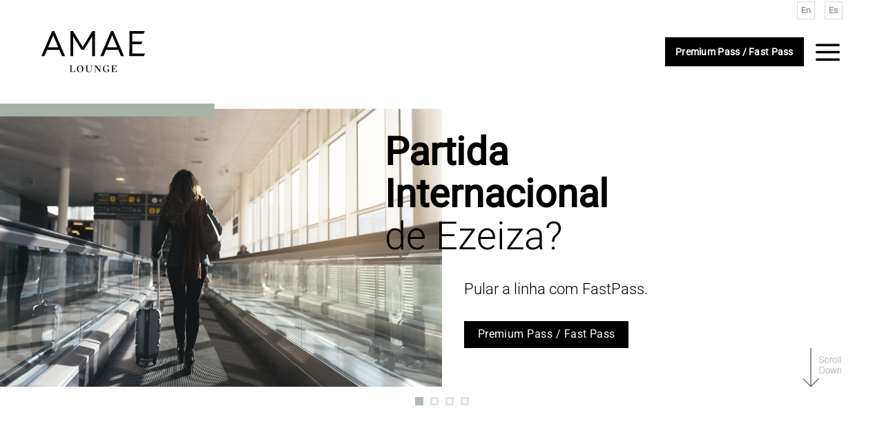

--- FILE ---
content_type: text/html; charset=UTF-8
request_url: https://amaelounge.com/pt/
body_size: 19030
content:
<!DOCTYPE html>
<html lang="es" class="loading-site no-js">
<head>
	<meta charset="UTF-8" />
	<link rel="profile" href="http://gmpg.org/xfn/11" />
	<link rel="pingback" href="https://amaelounge.com/pt/xmlrpc.php" />

	<script>(function(html){html.className = html.className.replace(/\bno-js\b/,'js')})(document.documentElement);</script>
<meta name='robots' content='index, follow, max-image-preview:large, max-snippet:-1, max-video-preview:-1' />
<meta name="viewport" content="width=device-width, initial-scale=1" />
	<!-- This site is optimized with the Yoast SEO plugin v26.8 - https://yoast.com/product/yoast-seo-wordpress/ -->
	<title>Comece Sua Jornada com o Pé Direito | Amae Lounge</title>
	<meta name="description" content="Nossos luxuosos salões de aeroporto esperam por você com uma excelente seleção de comodidades e serviços personalizados projetados para tornar qualquer viagem especial." />
	<link rel="canonical" href="https://amaelounge.com/pt/" />
	<meta property="og:locale" content="es_ES" />
	<meta property="og:type" content="website" />
	<meta property="og:title" content="Comece Sua Jornada com o Pé Direito | Amae Lounge" />
	<meta property="og:description" content="Nossos luxuosos salões de aeroporto esperam por você com uma excelente seleção de comodidades e serviços personalizados projetados para tornar qualquer viagem especial." />
	<meta property="og:url" content="https://amaelounge.com/pt/" />
	<meta property="og:site_name" content="Amae Lounge PT" />
	<meta property="article:modified_time" content="2025-09-11T20:16:40+00:00" />
	<meta property="og:image" content="https://amaelounge.com/pt/wp-content/uploads/sites/3/2021/10/home_bg-amae_left.jpg" />
	<meta name="twitter:card" content="summary_large_image" />
	<script type="application/ld+json" class="yoast-schema-graph">{"@context":"https://schema.org","@graph":[{"@type":"WebPage","@id":"https://amaelounge.com/pt/","url":"https://amaelounge.com/pt/","name":"Comece Sua Jornada com o Pé Direito | Amae Lounge","isPartOf":{"@id":"https://amaelounge.com/pt/#website"},"primaryImageOfPage":{"@id":"https://amaelounge.com/pt/#primaryimage"},"image":{"@id":"https://amaelounge.com/pt/#primaryimage"},"thumbnailUrl":"https://amaelounge.com/pt/wp-content/uploads/sites/3/2021/10/home_bg-amae_left.jpg","datePublished":"2021-10-27T13:25:56+00:00","dateModified":"2025-09-11T20:16:40+00:00","description":"Nossos luxuosos salões de aeroporto esperam por você com uma excelente seleção de comodidades e serviços personalizados projetados para tornar qualquer viagem especial.","breadcrumb":{"@id":"https://amaelounge.com/pt/#breadcrumb"},"inLanguage":"es","potentialAction":[{"@type":"ReadAction","target":["https://amaelounge.com/pt/"]}]},{"@type":"ImageObject","inLanguage":"es","@id":"https://amaelounge.com/pt/#primaryimage","url":"https://amaelounge.com/pt/wp-content/uploads/sites/3/2021/10/home_bg-amae_left.jpg","contentUrl":"https://amaelounge.com/pt/wp-content/uploads/sites/3/2021/10/home_bg-amae_left.jpg","width":40,"height":290},{"@type":"BreadcrumbList","@id":"https://amaelounge.com/pt/#breadcrumb","itemListElement":[{"@type":"ListItem","position":1,"name":"Portada"}]},{"@type":"WebSite","@id":"https://amaelounge.com/pt/#website","url":"https://amaelounge.com/pt/","name":"Amae Lounge PT","description":"Amae Lounge","potentialAction":[{"@type":"SearchAction","target":{"@type":"EntryPoint","urlTemplate":"https://amaelounge.com/pt/?s={search_term_string}"},"query-input":{"@type":"PropertyValueSpecification","valueRequired":true,"valueName":"search_term_string"}}],"inLanguage":"es"}]}</script>
	<!-- / Yoast SEO plugin. -->


<link rel='prefetch' href='https://amaelounge.com/pt/wp-content/themes/flatsome/assets/js/flatsome.js?ver=a0a7aee297766598a20e' />
<link rel='prefetch' href='https://amaelounge.com/pt/wp-content/themes/flatsome/assets/js/chunk.slider.js?ver=3.18.7' />
<link rel='prefetch' href='https://amaelounge.com/pt/wp-content/themes/flatsome/assets/js/chunk.popups.js?ver=3.18.7' />
<link rel='prefetch' href='https://amaelounge.com/pt/wp-content/themes/flatsome/assets/js/chunk.tooltips.js?ver=3.18.7' />
<link rel="alternate" type="application/rss+xml" title="Amae Lounge PT &raquo; Feed" href="https://amaelounge.com/pt/feed/" />
<link rel="alternate" type="application/rss+xml" title="Amae Lounge PT &raquo; Feed de los comentarios" href="https://amaelounge.com/pt/comments/feed/" />
<link rel="alternate" title="oEmbed (JSON)" type="application/json+oembed" href="https://amaelounge.com/pt/wp-json/oembed/1.0/embed?url=https%3A%2F%2Famaelounge.com%2Fpt%2F" />
<link rel="alternate" title="oEmbed (XML)" type="text/xml+oembed" href="https://amaelounge.com/pt/wp-json/oembed/1.0/embed?url=https%3A%2F%2Famaelounge.com%2Fpt%2F&#038;format=xml" />
<style id='wp-img-auto-sizes-contain-inline-css' type='text/css'>
img:is([sizes=auto i],[sizes^="auto," i]){contain-intrinsic-size:3000px 1500px}
/*# sourceURL=wp-img-auto-sizes-contain-inline-css */
</style>
<style id='wp-emoji-styles-inline-css' type='text/css'>

	img.wp-smiley, img.emoji {
		display: inline !important;
		border: none !important;
		box-shadow: none !important;
		height: 1em !important;
		width: 1em !important;
		margin: 0 0.07em !important;
		vertical-align: -0.1em !important;
		background: none !important;
		padding: 0 !important;
	}
/*# sourceURL=wp-emoji-styles-inline-css */
</style>
<style id='wp-block-library-inline-css' type='text/css'>
:root{--wp-block-synced-color:#7a00df;--wp-block-synced-color--rgb:122,0,223;--wp-bound-block-color:var(--wp-block-synced-color);--wp-editor-canvas-background:#ddd;--wp-admin-theme-color:#007cba;--wp-admin-theme-color--rgb:0,124,186;--wp-admin-theme-color-darker-10:#006ba1;--wp-admin-theme-color-darker-10--rgb:0,107,160.5;--wp-admin-theme-color-darker-20:#005a87;--wp-admin-theme-color-darker-20--rgb:0,90,135;--wp-admin-border-width-focus:2px}@media (min-resolution:192dpi){:root{--wp-admin-border-width-focus:1.5px}}.wp-element-button{cursor:pointer}:root .has-very-light-gray-background-color{background-color:#eee}:root .has-very-dark-gray-background-color{background-color:#313131}:root .has-very-light-gray-color{color:#eee}:root .has-very-dark-gray-color{color:#313131}:root .has-vivid-green-cyan-to-vivid-cyan-blue-gradient-background{background:linear-gradient(135deg,#00d084,#0693e3)}:root .has-purple-crush-gradient-background{background:linear-gradient(135deg,#34e2e4,#4721fb 50%,#ab1dfe)}:root .has-hazy-dawn-gradient-background{background:linear-gradient(135deg,#faaca8,#dad0ec)}:root .has-subdued-olive-gradient-background{background:linear-gradient(135deg,#fafae1,#67a671)}:root .has-atomic-cream-gradient-background{background:linear-gradient(135deg,#fdd79a,#004a59)}:root .has-nightshade-gradient-background{background:linear-gradient(135deg,#330968,#31cdcf)}:root .has-midnight-gradient-background{background:linear-gradient(135deg,#020381,#2874fc)}:root{--wp--preset--font-size--normal:16px;--wp--preset--font-size--huge:42px}.has-regular-font-size{font-size:1em}.has-larger-font-size{font-size:2.625em}.has-normal-font-size{font-size:var(--wp--preset--font-size--normal)}.has-huge-font-size{font-size:var(--wp--preset--font-size--huge)}.has-text-align-center{text-align:center}.has-text-align-left{text-align:left}.has-text-align-right{text-align:right}.has-fit-text{white-space:nowrap!important}#end-resizable-editor-section{display:none}.aligncenter{clear:both}.items-justified-left{justify-content:flex-start}.items-justified-center{justify-content:center}.items-justified-right{justify-content:flex-end}.items-justified-space-between{justify-content:space-between}.screen-reader-text{border:0;clip-path:inset(50%);height:1px;margin:-1px;overflow:hidden;padding:0;position:absolute;width:1px;word-wrap:normal!important}.screen-reader-text:focus{background-color:#ddd;clip-path:none;color:#444;display:block;font-size:1em;height:auto;left:5px;line-height:normal;padding:15px 23px 14px;text-decoration:none;top:5px;width:auto;z-index:100000}html :where(.has-border-color){border-style:solid}html :where([style*=border-top-color]){border-top-style:solid}html :where([style*=border-right-color]){border-right-style:solid}html :where([style*=border-bottom-color]){border-bottom-style:solid}html :where([style*=border-left-color]){border-left-style:solid}html :where([style*=border-width]){border-style:solid}html :where([style*=border-top-width]){border-top-style:solid}html :where([style*=border-right-width]){border-right-style:solid}html :where([style*=border-bottom-width]){border-bottom-style:solid}html :where([style*=border-left-width]){border-left-style:solid}html :where(img[class*=wp-image-]){height:auto;max-width:100%}:where(figure){margin:0 0 1em}html :where(.is-position-sticky){--wp-admin--admin-bar--position-offset:var(--wp-admin--admin-bar--height,0px)}@media screen and (max-width:600px){html :where(.is-position-sticky){--wp-admin--admin-bar--position-offset:0px}}

/*# sourceURL=wp-block-library-inline-css */
</style><style id='global-styles-inline-css' type='text/css'>
:root{--wp--preset--aspect-ratio--square: 1;--wp--preset--aspect-ratio--4-3: 4/3;--wp--preset--aspect-ratio--3-4: 3/4;--wp--preset--aspect-ratio--3-2: 3/2;--wp--preset--aspect-ratio--2-3: 2/3;--wp--preset--aspect-ratio--16-9: 16/9;--wp--preset--aspect-ratio--9-16: 9/16;--wp--preset--color--black: #000000;--wp--preset--color--cyan-bluish-gray: #abb8c3;--wp--preset--color--white: #ffffff;--wp--preset--color--pale-pink: #f78da7;--wp--preset--color--vivid-red: #cf2e2e;--wp--preset--color--luminous-vivid-orange: #ff6900;--wp--preset--color--luminous-vivid-amber: #fcb900;--wp--preset--color--light-green-cyan: #7bdcb5;--wp--preset--color--vivid-green-cyan: #00d084;--wp--preset--color--pale-cyan-blue: #8ed1fc;--wp--preset--color--vivid-cyan-blue: #0693e3;--wp--preset--color--vivid-purple: #9b51e0;--wp--preset--color--primary: #acb9ac;--wp--preset--color--secondary: #e4bdb6;--wp--preset--color--success: #b69c63;--wp--preset--color--alert: #000000;--wp--preset--gradient--vivid-cyan-blue-to-vivid-purple: linear-gradient(135deg,rgb(6,147,227) 0%,rgb(155,81,224) 100%);--wp--preset--gradient--light-green-cyan-to-vivid-green-cyan: linear-gradient(135deg,rgb(122,220,180) 0%,rgb(0,208,130) 100%);--wp--preset--gradient--luminous-vivid-amber-to-luminous-vivid-orange: linear-gradient(135deg,rgb(252,185,0) 0%,rgb(255,105,0) 100%);--wp--preset--gradient--luminous-vivid-orange-to-vivid-red: linear-gradient(135deg,rgb(255,105,0) 0%,rgb(207,46,46) 100%);--wp--preset--gradient--very-light-gray-to-cyan-bluish-gray: linear-gradient(135deg,rgb(238,238,238) 0%,rgb(169,184,195) 100%);--wp--preset--gradient--cool-to-warm-spectrum: linear-gradient(135deg,rgb(74,234,220) 0%,rgb(151,120,209) 20%,rgb(207,42,186) 40%,rgb(238,44,130) 60%,rgb(251,105,98) 80%,rgb(254,248,76) 100%);--wp--preset--gradient--blush-light-purple: linear-gradient(135deg,rgb(255,206,236) 0%,rgb(152,150,240) 100%);--wp--preset--gradient--blush-bordeaux: linear-gradient(135deg,rgb(254,205,165) 0%,rgb(254,45,45) 50%,rgb(107,0,62) 100%);--wp--preset--gradient--luminous-dusk: linear-gradient(135deg,rgb(255,203,112) 0%,rgb(199,81,192) 50%,rgb(65,88,208) 100%);--wp--preset--gradient--pale-ocean: linear-gradient(135deg,rgb(255,245,203) 0%,rgb(182,227,212) 50%,rgb(51,167,181) 100%);--wp--preset--gradient--electric-grass: linear-gradient(135deg,rgb(202,248,128) 0%,rgb(113,206,126) 100%);--wp--preset--gradient--midnight: linear-gradient(135deg,rgb(2,3,129) 0%,rgb(40,116,252) 100%);--wp--preset--font-size--small: 13px;--wp--preset--font-size--medium: 20px;--wp--preset--font-size--large: 36px;--wp--preset--font-size--x-large: 42px;--wp--preset--spacing--20: 0.44rem;--wp--preset--spacing--30: 0.67rem;--wp--preset--spacing--40: 1rem;--wp--preset--spacing--50: 1.5rem;--wp--preset--spacing--60: 2.25rem;--wp--preset--spacing--70: 3.38rem;--wp--preset--spacing--80: 5.06rem;--wp--preset--shadow--natural: 6px 6px 9px rgba(0, 0, 0, 0.2);--wp--preset--shadow--deep: 12px 12px 50px rgba(0, 0, 0, 0.4);--wp--preset--shadow--sharp: 6px 6px 0px rgba(0, 0, 0, 0.2);--wp--preset--shadow--outlined: 6px 6px 0px -3px rgb(255, 255, 255), 6px 6px rgb(0, 0, 0);--wp--preset--shadow--crisp: 6px 6px 0px rgb(0, 0, 0);}:where(body) { margin: 0; }.wp-site-blocks > .alignleft { float: left; margin-right: 2em; }.wp-site-blocks > .alignright { float: right; margin-left: 2em; }.wp-site-blocks > .aligncenter { justify-content: center; margin-left: auto; margin-right: auto; }:where(.is-layout-flex){gap: 0.5em;}:where(.is-layout-grid){gap: 0.5em;}.is-layout-flow > .alignleft{float: left;margin-inline-start: 0;margin-inline-end: 2em;}.is-layout-flow > .alignright{float: right;margin-inline-start: 2em;margin-inline-end: 0;}.is-layout-flow > .aligncenter{margin-left: auto !important;margin-right: auto !important;}.is-layout-constrained > .alignleft{float: left;margin-inline-start: 0;margin-inline-end: 2em;}.is-layout-constrained > .alignright{float: right;margin-inline-start: 2em;margin-inline-end: 0;}.is-layout-constrained > .aligncenter{margin-left: auto !important;margin-right: auto !important;}.is-layout-constrained > :where(:not(.alignleft):not(.alignright):not(.alignfull)){margin-left: auto !important;margin-right: auto !important;}body .is-layout-flex{display: flex;}.is-layout-flex{flex-wrap: wrap;align-items: center;}.is-layout-flex > :is(*, div){margin: 0;}body .is-layout-grid{display: grid;}.is-layout-grid > :is(*, div){margin: 0;}body{padding-top: 0px;padding-right: 0px;padding-bottom: 0px;padding-left: 0px;}a:where(:not(.wp-element-button)){text-decoration: none;}:root :where(.wp-element-button, .wp-block-button__link){background-color: #32373c;border-width: 0;color: #fff;font-family: inherit;font-size: inherit;font-style: inherit;font-weight: inherit;letter-spacing: inherit;line-height: inherit;padding-top: calc(0.667em + 2px);padding-right: calc(1.333em + 2px);padding-bottom: calc(0.667em + 2px);padding-left: calc(1.333em + 2px);text-decoration: none;text-transform: inherit;}.has-black-color{color: var(--wp--preset--color--black) !important;}.has-cyan-bluish-gray-color{color: var(--wp--preset--color--cyan-bluish-gray) !important;}.has-white-color{color: var(--wp--preset--color--white) !important;}.has-pale-pink-color{color: var(--wp--preset--color--pale-pink) !important;}.has-vivid-red-color{color: var(--wp--preset--color--vivid-red) !important;}.has-luminous-vivid-orange-color{color: var(--wp--preset--color--luminous-vivid-orange) !important;}.has-luminous-vivid-amber-color{color: var(--wp--preset--color--luminous-vivid-amber) !important;}.has-light-green-cyan-color{color: var(--wp--preset--color--light-green-cyan) !important;}.has-vivid-green-cyan-color{color: var(--wp--preset--color--vivid-green-cyan) !important;}.has-pale-cyan-blue-color{color: var(--wp--preset--color--pale-cyan-blue) !important;}.has-vivid-cyan-blue-color{color: var(--wp--preset--color--vivid-cyan-blue) !important;}.has-vivid-purple-color{color: var(--wp--preset--color--vivid-purple) !important;}.has-primary-color{color: var(--wp--preset--color--primary) !important;}.has-secondary-color{color: var(--wp--preset--color--secondary) !important;}.has-success-color{color: var(--wp--preset--color--success) !important;}.has-alert-color{color: var(--wp--preset--color--alert) !important;}.has-black-background-color{background-color: var(--wp--preset--color--black) !important;}.has-cyan-bluish-gray-background-color{background-color: var(--wp--preset--color--cyan-bluish-gray) !important;}.has-white-background-color{background-color: var(--wp--preset--color--white) !important;}.has-pale-pink-background-color{background-color: var(--wp--preset--color--pale-pink) !important;}.has-vivid-red-background-color{background-color: var(--wp--preset--color--vivid-red) !important;}.has-luminous-vivid-orange-background-color{background-color: var(--wp--preset--color--luminous-vivid-orange) !important;}.has-luminous-vivid-amber-background-color{background-color: var(--wp--preset--color--luminous-vivid-amber) !important;}.has-light-green-cyan-background-color{background-color: var(--wp--preset--color--light-green-cyan) !important;}.has-vivid-green-cyan-background-color{background-color: var(--wp--preset--color--vivid-green-cyan) !important;}.has-pale-cyan-blue-background-color{background-color: var(--wp--preset--color--pale-cyan-blue) !important;}.has-vivid-cyan-blue-background-color{background-color: var(--wp--preset--color--vivid-cyan-blue) !important;}.has-vivid-purple-background-color{background-color: var(--wp--preset--color--vivid-purple) !important;}.has-primary-background-color{background-color: var(--wp--preset--color--primary) !important;}.has-secondary-background-color{background-color: var(--wp--preset--color--secondary) !important;}.has-success-background-color{background-color: var(--wp--preset--color--success) !important;}.has-alert-background-color{background-color: var(--wp--preset--color--alert) !important;}.has-black-border-color{border-color: var(--wp--preset--color--black) !important;}.has-cyan-bluish-gray-border-color{border-color: var(--wp--preset--color--cyan-bluish-gray) !important;}.has-white-border-color{border-color: var(--wp--preset--color--white) !important;}.has-pale-pink-border-color{border-color: var(--wp--preset--color--pale-pink) !important;}.has-vivid-red-border-color{border-color: var(--wp--preset--color--vivid-red) !important;}.has-luminous-vivid-orange-border-color{border-color: var(--wp--preset--color--luminous-vivid-orange) !important;}.has-luminous-vivid-amber-border-color{border-color: var(--wp--preset--color--luminous-vivid-amber) !important;}.has-light-green-cyan-border-color{border-color: var(--wp--preset--color--light-green-cyan) !important;}.has-vivid-green-cyan-border-color{border-color: var(--wp--preset--color--vivid-green-cyan) !important;}.has-pale-cyan-blue-border-color{border-color: var(--wp--preset--color--pale-cyan-blue) !important;}.has-vivid-cyan-blue-border-color{border-color: var(--wp--preset--color--vivid-cyan-blue) !important;}.has-vivid-purple-border-color{border-color: var(--wp--preset--color--vivid-purple) !important;}.has-primary-border-color{border-color: var(--wp--preset--color--primary) !important;}.has-secondary-border-color{border-color: var(--wp--preset--color--secondary) !important;}.has-success-border-color{border-color: var(--wp--preset--color--success) !important;}.has-alert-border-color{border-color: var(--wp--preset--color--alert) !important;}.has-vivid-cyan-blue-to-vivid-purple-gradient-background{background: var(--wp--preset--gradient--vivid-cyan-blue-to-vivid-purple) !important;}.has-light-green-cyan-to-vivid-green-cyan-gradient-background{background: var(--wp--preset--gradient--light-green-cyan-to-vivid-green-cyan) !important;}.has-luminous-vivid-amber-to-luminous-vivid-orange-gradient-background{background: var(--wp--preset--gradient--luminous-vivid-amber-to-luminous-vivid-orange) !important;}.has-luminous-vivid-orange-to-vivid-red-gradient-background{background: var(--wp--preset--gradient--luminous-vivid-orange-to-vivid-red) !important;}.has-very-light-gray-to-cyan-bluish-gray-gradient-background{background: var(--wp--preset--gradient--very-light-gray-to-cyan-bluish-gray) !important;}.has-cool-to-warm-spectrum-gradient-background{background: var(--wp--preset--gradient--cool-to-warm-spectrum) !important;}.has-blush-light-purple-gradient-background{background: var(--wp--preset--gradient--blush-light-purple) !important;}.has-blush-bordeaux-gradient-background{background: var(--wp--preset--gradient--blush-bordeaux) !important;}.has-luminous-dusk-gradient-background{background: var(--wp--preset--gradient--luminous-dusk) !important;}.has-pale-ocean-gradient-background{background: var(--wp--preset--gradient--pale-ocean) !important;}.has-electric-grass-gradient-background{background: var(--wp--preset--gradient--electric-grass) !important;}.has-midnight-gradient-background{background: var(--wp--preset--gradient--midnight) !important;}.has-small-font-size{font-size: var(--wp--preset--font-size--small) !important;}.has-medium-font-size{font-size: var(--wp--preset--font-size--medium) !important;}.has-large-font-size{font-size: var(--wp--preset--font-size--large) !important;}.has-x-large-font-size{font-size: var(--wp--preset--font-size--x-large) !important;}
/*# sourceURL=global-styles-inline-css */
</style>

<link rel='stylesheet' id='contact-form-7-css' href='https://amaelounge.com/pt/wp-content/plugins/contact-form-7/includes/css/styles.css?ver=6.1.4' type='text/css' media='all' />
<link rel='stylesheet' id='flatsome-main-css' href='https://amaelounge.com/pt/wp-content/themes/flatsome/assets/css/flatsome.css?ver=3.18.7' type='text/css' media='all' />
<style id='flatsome-main-inline-css' type='text/css'>
@font-face {
				font-family: "fl-icons";
				font-display: block;
				src: url(https://amaelounge.com/pt/wp-content/themes/flatsome/assets/css/icons/fl-icons.eot?v=3.18.7);
				src:
					url(https://amaelounge.com/pt/wp-content/themes/flatsome/assets/css/icons/fl-icons.eot#iefix?v=3.18.7) format("embedded-opentype"),
					url(https://amaelounge.com/pt/wp-content/themes/flatsome/assets/css/icons/fl-icons.woff2?v=3.18.7) format("woff2"),
					url(https://amaelounge.com/pt/wp-content/themes/flatsome/assets/css/icons/fl-icons.ttf?v=3.18.7) format("truetype"),
					url(https://amaelounge.com/pt/wp-content/themes/flatsome/assets/css/icons/fl-icons.woff?v=3.18.7) format("woff"),
					url(https://amaelounge.com/pt/wp-content/themes/flatsome/assets/css/icons/fl-icons.svg?v=3.18.7#fl-icons) format("svg");
			}
/*# sourceURL=flatsome-main-inline-css */
</style>
<link rel='stylesheet' id='flatsome-style-css' href='https://amaelounge.com/pt/wp-content/themes/flatsome-child/style.css?ver=3.0' type='text/css' media='all' />
<script type="text/javascript" src="https://amaelounge.com/pt/wp-content/themes/flatsome-child/main.js?ver=1.0.0" id="main-js-js"></script>
<script type="text/javascript" src="https://amaelounge.com/pt/wp-includes/js/jquery/jquery.min.js?ver=3.7.1" id="jquery-core-js"></script>
<script type="text/javascript" src="https://amaelounge.com/pt/wp-includes/js/jquery/jquery-migrate.min.js?ver=3.4.1" id="jquery-migrate-js"></script>
<link rel="https://api.w.org/" href="https://amaelounge.com/pt/wp-json/" /><link rel="alternate" title="JSON" type="application/json" href="https://amaelounge.com/pt/wp-json/wp/v2/pages/10" /><link rel="EditURI" type="application/rsd+xml" title="RSD" href="https://amaelounge.com/pt/xmlrpc.php?rsd" />
<meta name="generator" content="WordPress 6.9" />
<link rel='shortlink' href='https://amaelounge.com/pt/' />
<style>.bg{opacity: 0; transition: opacity 1s; -webkit-transition: opacity 1s;} .bg-loaded{opacity: 1;}</style><link rel="icon" href="https://amaelounge.com/pt/wp-content/uploads/sites/3/2021/10/cropped-amae_logo-fav-32x32.png" sizes="32x32" />
<link rel="icon" href="https://amaelounge.com/pt/wp-content/uploads/sites/3/2021/10/cropped-amae_logo-fav-192x192.png" sizes="192x192" />
<link rel="apple-touch-icon" href="https://amaelounge.com/pt/wp-content/uploads/sites/3/2021/10/cropped-amae_logo-fav-180x180.png" />
<meta name="msapplication-TileImage" content="https://amaelounge.com/pt/wp-content/uploads/sites/3/2021/10/cropped-amae_logo-fav-270x270.png" />
<style id="custom-css" type="text/css">:root {--primary-color: #acb9ac;--fs-color-primary: #acb9ac;--fs-color-secondary: #e4bdb6;--fs-color-success: #b69c63;--fs-color-alert: #000000;--fs-experimental-link-color: #acb9ac;--fs-experimental-link-color-hover: #000000;}.tooltipster-base {--tooltip-color: #fff;--tooltip-bg-color: #000;}.off-canvas-right .mfp-content, .off-canvas-left .mfp-content {--drawer-width: 300px;}.container-width, .full-width .ubermenu-nav, .container, .row{max-width: 1190px}.row.row-collapse{max-width: 1160px}.row.row-small{max-width: 1182.5px}.row.row-large{max-width: 1220px}.sticky-add-to-cart--active, #wrapper,#main,#main.dark{background-color: #ffffff}.header-main{height: 90px}#logo img{max-height: 90px}#logo{width:150px;}#logo img{padding:10px 0;}#logo a{max-width:150px;}.header-bottom{min-height: 55px}.header-top{min-height: 30px}.transparent .header-main{height: 90px}.transparent #logo img{max-height: 90px}.has-transparent + .page-title:first-of-type,.has-transparent + #main > .page-title,.has-transparent + #main > div > .page-title,.has-transparent + #main .page-header-wrapper:first-of-type .page-title{padding-top: 120px;}.header.show-on-scroll,.stuck .header-main{height:70px!important}.stuck #logo img{max-height: 70px!important}.header-bg-color {background-color: #ffffff}.header-bottom {background-color: #f1f1f1}.stuck .header-main .nav > li > a{line-height: 50px }@media (max-width: 549px) {.header-main{height: 70px}#logo img{max-height: 70px}}.main-menu-overlay{background-color: #ffffff}.header-top{background-color:#ffffff!important;}body{color: #000000}h1,h2,h3,h4,h5,h6,.heading-font{color: #000000;}body{font-size: 100%;}body{font-family: Roboto, sans-serif;}body {font-weight: 300;font-style: normal;}.nav > li > a {font-family: Roboto, sans-serif;}.mobile-sidebar-levels-2 .nav > li > ul > li > a {font-family: Roboto, sans-serif;}.nav > li > a,.mobile-sidebar-levels-2 .nav > li > ul > li > a {font-weight: 400;font-style: normal;}h1,h2,h3,h4,h5,h6,.heading-font, .off-canvas-center .nav-sidebar.nav-vertical > li > a{font-family: Roboto, sans-serif;}h1,h2,h3,h4,h5,h6,.heading-font,.banner h1,.banner h2 {font-weight: 300;font-style: normal;}.alt-font{font-family: "Roboto Mono", sans-serif;}.alt-font {font-weight: 400!important;font-style: normal!important;}.breadcrumbs{text-transform: none;}button,.button{text-transform: none;}.nav > li > a, .links > li > a{text-transform: none;}.section-title span{text-transform: none;}h3.widget-title,span.widget-title{text-transform: none;}.widget:where(:not(.widget_shopping_cart)) a{color: #000000;}.widget:where(:not(.widget_shopping_cart)) a:hover{color: #acb9ac;}.widget .tagcloud a:hover{border-color: #acb9ac; background-color: #acb9ac;}.absolute-footer, html{background-color: #acbaad}.nav-vertical-fly-out > li + li {border-top-width: 1px; border-top-style: solid;}.label-new.menu-item > a:after{content:"Nuevo";}.label-hot.menu-item > a:after{content:"Caliente";}.label-sale.menu-item > a:after{content:"Oferta";}.label-popular.menu-item > a:after{content:"Populares";}</style>		<style type="text/css" id="wp-custom-css">
			a.button.btn-lounges {
	text-align: left;
}
a.button.btn-lounges span {
	font-weight: 700;
	padding-left: 15px;
}
#menu-lounges > li > a {
	font-weight: 700;
}
#menu-lounges > li > ul > li:not(.not-icon) > a:after {
	content: '';
	width: 12px;
	height: 12px;
	background: url(https://amaelounge.com/es/wp-content/uploads/sites/2/2023/01/icon-link-interno_v2.svg) no-repeat center / contain;
	display: inline-block;
  padding-left: 25px;
  margin-bottom: -1px;
}

#footer.footer-wrapper {
	font-weight: 300;
}		</style>
		<style id="kirki-inline-styles">/* cyrillic-ext */
@font-face {
  font-family: 'Roboto';
  font-style: normal;
  font-weight: 300;
  font-stretch: 100%;
  font-display: swap;
  src: url(https://amaelounge.com/pt/wp-content/fonts/roboto/KFO7CnqEu92Fr1ME7kSn66aGLdTylUAMa3GUBGEe.woff2) format('woff2');
  unicode-range: U+0460-052F, U+1C80-1C8A, U+20B4, U+2DE0-2DFF, U+A640-A69F, U+FE2E-FE2F;
}
/* cyrillic */
@font-face {
  font-family: 'Roboto';
  font-style: normal;
  font-weight: 300;
  font-stretch: 100%;
  font-display: swap;
  src: url(https://amaelounge.com/pt/wp-content/fonts/roboto/KFO7CnqEu92Fr1ME7kSn66aGLdTylUAMa3iUBGEe.woff2) format('woff2');
  unicode-range: U+0301, U+0400-045F, U+0490-0491, U+04B0-04B1, U+2116;
}
/* greek-ext */
@font-face {
  font-family: 'Roboto';
  font-style: normal;
  font-weight: 300;
  font-stretch: 100%;
  font-display: swap;
  src: url(https://amaelounge.com/pt/wp-content/fonts/roboto/KFO7CnqEu92Fr1ME7kSn66aGLdTylUAMa3CUBGEe.woff2) format('woff2');
  unicode-range: U+1F00-1FFF;
}
/* greek */
@font-face {
  font-family: 'Roboto';
  font-style: normal;
  font-weight: 300;
  font-stretch: 100%;
  font-display: swap;
  src: url(https://amaelounge.com/pt/wp-content/fonts/roboto/KFO7CnqEu92Fr1ME7kSn66aGLdTylUAMa3-UBGEe.woff2) format('woff2');
  unicode-range: U+0370-0377, U+037A-037F, U+0384-038A, U+038C, U+038E-03A1, U+03A3-03FF;
}
/* math */
@font-face {
  font-family: 'Roboto';
  font-style: normal;
  font-weight: 300;
  font-stretch: 100%;
  font-display: swap;
  src: url(https://amaelounge.com/pt/wp-content/fonts/roboto/KFO7CnqEu92Fr1ME7kSn66aGLdTylUAMawCUBGEe.woff2) format('woff2');
  unicode-range: U+0302-0303, U+0305, U+0307-0308, U+0310, U+0312, U+0315, U+031A, U+0326-0327, U+032C, U+032F-0330, U+0332-0333, U+0338, U+033A, U+0346, U+034D, U+0391-03A1, U+03A3-03A9, U+03B1-03C9, U+03D1, U+03D5-03D6, U+03F0-03F1, U+03F4-03F5, U+2016-2017, U+2034-2038, U+203C, U+2040, U+2043, U+2047, U+2050, U+2057, U+205F, U+2070-2071, U+2074-208E, U+2090-209C, U+20D0-20DC, U+20E1, U+20E5-20EF, U+2100-2112, U+2114-2115, U+2117-2121, U+2123-214F, U+2190, U+2192, U+2194-21AE, U+21B0-21E5, U+21F1-21F2, U+21F4-2211, U+2213-2214, U+2216-22FF, U+2308-230B, U+2310, U+2319, U+231C-2321, U+2336-237A, U+237C, U+2395, U+239B-23B7, U+23D0, U+23DC-23E1, U+2474-2475, U+25AF, U+25B3, U+25B7, U+25BD, U+25C1, U+25CA, U+25CC, U+25FB, U+266D-266F, U+27C0-27FF, U+2900-2AFF, U+2B0E-2B11, U+2B30-2B4C, U+2BFE, U+3030, U+FF5B, U+FF5D, U+1D400-1D7FF, U+1EE00-1EEFF;
}
/* symbols */
@font-face {
  font-family: 'Roboto';
  font-style: normal;
  font-weight: 300;
  font-stretch: 100%;
  font-display: swap;
  src: url(https://amaelounge.com/pt/wp-content/fonts/roboto/KFO7CnqEu92Fr1ME7kSn66aGLdTylUAMaxKUBGEe.woff2) format('woff2');
  unicode-range: U+0001-000C, U+000E-001F, U+007F-009F, U+20DD-20E0, U+20E2-20E4, U+2150-218F, U+2190, U+2192, U+2194-2199, U+21AF, U+21E6-21F0, U+21F3, U+2218-2219, U+2299, U+22C4-22C6, U+2300-243F, U+2440-244A, U+2460-24FF, U+25A0-27BF, U+2800-28FF, U+2921-2922, U+2981, U+29BF, U+29EB, U+2B00-2BFF, U+4DC0-4DFF, U+FFF9-FFFB, U+10140-1018E, U+10190-1019C, U+101A0, U+101D0-101FD, U+102E0-102FB, U+10E60-10E7E, U+1D2C0-1D2D3, U+1D2E0-1D37F, U+1F000-1F0FF, U+1F100-1F1AD, U+1F1E6-1F1FF, U+1F30D-1F30F, U+1F315, U+1F31C, U+1F31E, U+1F320-1F32C, U+1F336, U+1F378, U+1F37D, U+1F382, U+1F393-1F39F, U+1F3A7-1F3A8, U+1F3AC-1F3AF, U+1F3C2, U+1F3C4-1F3C6, U+1F3CA-1F3CE, U+1F3D4-1F3E0, U+1F3ED, U+1F3F1-1F3F3, U+1F3F5-1F3F7, U+1F408, U+1F415, U+1F41F, U+1F426, U+1F43F, U+1F441-1F442, U+1F444, U+1F446-1F449, U+1F44C-1F44E, U+1F453, U+1F46A, U+1F47D, U+1F4A3, U+1F4B0, U+1F4B3, U+1F4B9, U+1F4BB, U+1F4BF, U+1F4C8-1F4CB, U+1F4D6, U+1F4DA, U+1F4DF, U+1F4E3-1F4E6, U+1F4EA-1F4ED, U+1F4F7, U+1F4F9-1F4FB, U+1F4FD-1F4FE, U+1F503, U+1F507-1F50B, U+1F50D, U+1F512-1F513, U+1F53E-1F54A, U+1F54F-1F5FA, U+1F610, U+1F650-1F67F, U+1F687, U+1F68D, U+1F691, U+1F694, U+1F698, U+1F6AD, U+1F6B2, U+1F6B9-1F6BA, U+1F6BC, U+1F6C6-1F6CF, U+1F6D3-1F6D7, U+1F6E0-1F6EA, U+1F6F0-1F6F3, U+1F6F7-1F6FC, U+1F700-1F7FF, U+1F800-1F80B, U+1F810-1F847, U+1F850-1F859, U+1F860-1F887, U+1F890-1F8AD, U+1F8B0-1F8BB, U+1F8C0-1F8C1, U+1F900-1F90B, U+1F93B, U+1F946, U+1F984, U+1F996, U+1F9E9, U+1FA00-1FA6F, U+1FA70-1FA7C, U+1FA80-1FA89, U+1FA8F-1FAC6, U+1FACE-1FADC, U+1FADF-1FAE9, U+1FAF0-1FAF8, U+1FB00-1FBFF;
}
/* vietnamese */
@font-face {
  font-family: 'Roboto';
  font-style: normal;
  font-weight: 300;
  font-stretch: 100%;
  font-display: swap;
  src: url(https://amaelounge.com/pt/wp-content/fonts/roboto/KFO7CnqEu92Fr1ME7kSn66aGLdTylUAMa3OUBGEe.woff2) format('woff2');
  unicode-range: U+0102-0103, U+0110-0111, U+0128-0129, U+0168-0169, U+01A0-01A1, U+01AF-01B0, U+0300-0301, U+0303-0304, U+0308-0309, U+0323, U+0329, U+1EA0-1EF9, U+20AB;
}
/* latin-ext */
@font-face {
  font-family: 'Roboto';
  font-style: normal;
  font-weight: 300;
  font-stretch: 100%;
  font-display: swap;
  src: url(https://amaelounge.com/pt/wp-content/fonts/roboto/KFO7CnqEu92Fr1ME7kSn66aGLdTylUAMa3KUBGEe.woff2) format('woff2');
  unicode-range: U+0100-02BA, U+02BD-02C5, U+02C7-02CC, U+02CE-02D7, U+02DD-02FF, U+0304, U+0308, U+0329, U+1D00-1DBF, U+1E00-1E9F, U+1EF2-1EFF, U+2020, U+20A0-20AB, U+20AD-20C0, U+2113, U+2C60-2C7F, U+A720-A7FF;
}
/* latin */
@font-face {
  font-family: 'Roboto';
  font-style: normal;
  font-weight: 300;
  font-stretch: 100%;
  font-display: swap;
  src: url(https://amaelounge.com/pt/wp-content/fonts/roboto/KFO7CnqEu92Fr1ME7kSn66aGLdTylUAMa3yUBA.woff2) format('woff2');
  unicode-range: U+0000-00FF, U+0131, U+0152-0153, U+02BB-02BC, U+02C6, U+02DA, U+02DC, U+0304, U+0308, U+0329, U+2000-206F, U+20AC, U+2122, U+2191, U+2193, U+2212, U+2215, U+FEFF, U+FFFD;
}
/* cyrillic-ext */
@font-face {
  font-family: 'Roboto';
  font-style: normal;
  font-weight: 400;
  font-stretch: 100%;
  font-display: swap;
  src: url(https://amaelounge.com/pt/wp-content/fonts/roboto/KFO7CnqEu92Fr1ME7kSn66aGLdTylUAMa3GUBGEe.woff2) format('woff2');
  unicode-range: U+0460-052F, U+1C80-1C8A, U+20B4, U+2DE0-2DFF, U+A640-A69F, U+FE2E-FE2F;
}
/* cyrillic */
@font-face {
  font-family: 'Roboto';
  font-style: normal;
  font-weight: 400;
  font-stretch: 100%;
  font-display: swap;
  src: url(https://amaelounge.com/pt/wp-content/fonts/roboto/KFO7CnqEu92Fr1ME7kSn66aGLdTylUAMa3iUBGEe.woff2) format('woff2');
  unicode-range: U+0301, U+0400-045F, U+0490-0491, U+04B0-04B1, U+2116;
}
/* greek-ext */
@font-face {
  font-family: 'Roboto';
  font-style: normal;
  font-weight: 400;
  font-stretch: 100%;
  font-display: swap;
  src: url(https://amaelounge.com/pt/wp-content/fonts/roboto/KFO7CnqEu92Fr1ME7kSn66aGLdTylUAMa3CUBGEe.woff2) format('woff2');
  unicode-range: U+1F00-1FFF;
}
/* greek */
@font-face {
  font-family: 'Roboto';
  font-style: normal;
  font-weight: 400;
  font-stretch: 100%;
  font-display: swap;
  src: url(https://amaelounge.com/pt/wp-content/fonts/roboto/KFO7CnqEu92Fr1ME7kSn66aGLdTylUAMa3-UBGEe.woff2) format('woff2');
  unicode-range: U+0370-0377, U+037A-037F, U+0384-038A, U+038C, U+038E-03A1, U+03A3-03FF;
}
/* math */
@font-face {
  font-family: 'Roboto';
  font-style: normal;
  font-weight: 400;
  font-stretch: 100%;
  font-display: swap;
  src: url(https://amaelounge.com/pt/wp-content/fonts/roboto/KFO7CnqEu92Fr1ME7kSn66aGLdTylUAMawCUBGEe.woff2) format('woff2');
  unicode-range: U+0302-0303, U+0305, U+0307-0308, U+0310, U+0312, U+0315, U+031A, U+0326-0327, U+032C, U+032F-0330, U+0332-0333, U+0338, U+033A, U+0346, U+034D, U+0391-03A1, U+03A3-03A9, U+03B1-03C9, U+03D1, U+03D5-03D6, U+03F0-03F1, U+03F4-03F5, U+2016-2017, U+2034-2038, U+203C, U+2040, U+2043, U+2047, U+2050, U+2057, U+205F, U+2070-2071, U+2074-208E, U+2090-209C, U+20D0-20DC, U+20E1, U+20E5-20EF, U+2100-2112, U+2114-2115, U+2117-2121, U+2123-214F, U+2190, U+2192, U+2194-21AE, U+21B0-21E5, U+21F1-21F2, U+21F4-2211, U+2213-2214, U+2216-22FF, U+2308-230B, U+2310, U+2319, U+231C-2321, U+2336-237A, U+237C, U+2395, U+239B-23B7, U+23D0, U+23DC-23E1, U+2474-2475, U+25AF, U+25B3, U+25B7, U+25BD, U+25C1, U+25CA, U+25CC, U+25FB, U+266D-266F, U+27C0-27FF, U+2900-2AFF, U+2B0E-2B11, U+2B30-2B4C, U+2BFE, U+3030, U+FF5B, U+FF5D, U+1D400-1D7FF, U+1EE00-1EEFF;
}
/* symbols */
@font-face {
  font-family: 'Roboto';
  font-style: normal;
  font-weight: 400;
  font-stretch: 100%;
  font-display: swap;
  src: url(https://amaelounge.com/pt/wp-content/fonts/roboto/KFO7CnqEu92Fr1ME7kSn66aGLdTylUAMaxKUBGEe.woff2) format('woff2');
  unicode-range: U+0001-000C, U+000E-001F, U+007F-009F, U+20DD-20E0, U+20E2-20E4, U+2150-218F, U+2190, U+2192, U+2194-2199, U+21AF, U+21E6-21F0, U+21F3, U+2218-2219, U+2299, U+22C4-22C6, U+2300-243F, U+2440-244A, U+2460-24FF, U+25A0-27BF, U+2800-28FF, U+2921-2922, U+2981, U+29BF, U+29EB, U+2B00-2BFF, U+4DC0-4DFF, U+FFF9-FFFB, U+10140-1018E, U+10190-1019C, U+101A0, U+101D0-101FD, U+102E0-102FB, U+10E60-10E7E, U+1D2C0-1D2D3, U+1D2E0-1D37F, U+1F000-1F0FF, U+1F100-1F1AD, U+1F1E6-1F1FF, U+1F30D-1F30F, U+1F315, U+1F31C, U+1F31E, U+1F320-1F32C, U+1F336, U+1F378, U+1F37D, U+1F382, U+1F393-1F39F, U+1F3A7-1F3A8, U+1F3AC-1F3AF, U+1F3C2, U+1F3C4-1F3C6, U+1F3CA-1F3CE, U+1F3D4-1F3E0, U+1F3ED, U+1F3F1-1F3F3, U+1F3F5-1F3F7, U+1F408, U+1F415, U+1F41F, U+1F426, U+1F43F, U+1F441-1F442, U+1F444, U+1F446-1F449, U+1F44C-1F44E, U+1F453, U+1F46A, U+1F47D, U+1F4A3, U+1F4B0, U+1F4B3, U+1F4B9, U+1F4BB, U+1F4BF, U+1F4C8-1F4CB, U+1F4D6, U+1F4DA, U+1F4DF, U+1F4E3-1F4E6, U+1F4EA-1F4ED, U+1F4F7, U+1F4F9-1F4FB, U+1F4FD-1F4FE, U+1F503, U+1F507-1F50B, U+1F50D, U+1F512-1F513, U+1F53E-1F54A, U+1F54F-1F5FA, U+1F610, U+1F650-1F67F, U+1F687, U+1F68D, U+1F691, U+1F694, U+1F698, U+1F6AD, U+1F6B2, U+1F6B9-1F6BA, U+1F6BC, U+1F6C6-1F6CF, U+1F6D3-1F6D7, U+1F6E0-1F6EA, U+1F6F0-1F6F3, U+1F6F7-1F6FC, U+1F700-1F7FF, U+1F800-1F80B, U+1F810-1F847, U+1F850-1F859, U+1F860-1F887, U+1F890-1F8AD, U+1F8B0-1F8BB, U+1F8C0-1F8C1, U+1F900-1F90B, U+1F93B, U+1F946, U+1F984, U+1F996, U+1F9E9, U+1FA00-1FA6F, U+1FA70-1FA7C, U+1FA80-1FA89, U+1FA8F-1FAC6, U+1FACE-1FADC, U+1FADF-1FAE9, U+1FAF0-1FAF8, U+1FB00-1FBFF;
}
/* vietnamese */
@font-face {
  font-family: 'Roboto';
  font-style: normal;
  font-weight: 400;
  font-stretch: 100%;
  font-display: swap;
  src: url(https://amaelounge.com/pt/wp-content/fonts/roboto/KFO7CnqEu92Fr1ME7kSn66aGLdTylUAMa3OUBGEe.woff2) format('woff2');
  unicode-range: U+0102-0103, U+0110-0111, U+0128-0129, U+0168-0169, U+01A0-01A1, U+01AF-01B0, U+0300-0301, U+0303-0304, U+0308-0309, U+0323, U+0329, U+1EA0-1EF9, U+20AB;
}
/* latin-ext */
@font-face {
  font-family: 'Roboto';
  font-style: normal;
  font-weight: 400;
  font-stretch: 100%;
  font-display: swap;
  src: url(https://amaelounge.com/pt/wp-content/fonts/roboto/KFO7CnqEu92Fr1ME7kSn66aGLdTylUAMa3KUBGEe.woff2) format('woff2');
  unicode-range: U+0100-02BA, U+02BD-02C5, U+02C7-02CC, U+02CE-02D7, U+02DD-02FF, U+0304, U+0308, U+0329, U+1D00-1DBF, U+1E00-1E9F, U+1EF2-1EFF, U+2020, U+20A0-20AB, U+20AD-20C0, U+2113, U+2C60-2C7F, U+A720-A7FF;
}
/* latin */
@font-face {
  font-family: 'Roboto';
  font-style: normal;
  font-weight: 400;
  font-stretch: 100%;
  font-display: swap;
  src: url(https://amaelounge.com/pt/wp-content/fonts/roboto/KFO7CnqEu92Fr1ME7kSn66aGLdTylUAMa3yUBA.woff2) format('woff2');
  unicode-range: U+0000-00FF, U+0131, U+0152-0153, U+02BB-02BC, U+02C6, U+02DA, U+02DC, U+0304, U+0308, U+0329, U+2000-206F, U+20AC, U+2122, U+2191, U+2193, U+2212, U+2215, U+FEFF, U+FFFD;
}/* cyrillic-ext */
@font-face {
  font-family: 'Roboto Mono';
  font-style: normal;
  font-weight: 400;
  font-display: swap;
  src: url(https://amaelounge.com/pt/wp-content/fonts/roboto-mono/L0xuDF4xlVMF-BfR8bXMIhJHg45mwgGEFl0_3vq_SeW4Ep0.woff2) format('woff2');
  unicode-range: U+0460-052F, U+1C80-1C8A, U+20B4, U+2DE0-2DFF, U+A640-A69F, U+FE2E-FE2F;
}
/* cyrillic */
@font-face {
  font-family: 'Roboto Mono';
  font-style: normal;
  font-weight: 400;
  font-display: swap;
  src: url(https://amaelounge.com/pt/wp-content/fonts/roboto-mono/L0xuDF4xlVMF-BfR8bXMIhJHg45mwgGEFl0_3vq_QOW4Ep0.woff2) format('woff2');
  unicode-range: U+0301, U+0400-045F, U+0490-0491, U+04B0-04B1, U+2116;
}
/* greek */
@font-face {
  font-family: 'Roboto Mono';
  font-style: normal;
  font-weight: 400;
  font-display: swap;
  src: url(https://amaelounge.com/pt/wp-content/fonts/roboto-mono/L0xuDF4xlVMF-BfR8bXMIhJHg45mwgGEFl0_3vq_R-W4Ep0.woff2) format('woff2');
  unicode-range: U+0370-0377, U+037A-037F, U+0384-038A, U+038C, U+038E-03A1, U+03A3-03FF;
}
/* vietnamese */
@font-face {
  font-family: 'Roboto Mono';
  font-style: normal;
  font-weight: 400;
  font-display: swap;
  src: url(https://amaelounge.com/pt/wp-content/fonts/roboto-mono/L0xuDF4xlVMF-BfR8bXMIhJHg45mwgGEFl0_3vq_S-W4Ep0.woff2) format('woff2');
  unicode-range: U+0102-0103, U+0110-0111, U+0128-0129, U+0168-0169, U+01A0-01A1, U+01AF-01B0, U+0300-0301, U+0303-0304, U+0308-0309, U+0323, U+0329, U+1EA0-1EF9, U+20AB;
}
/* latin-ext */
@font-face {
  font-family: 'Roboto Mono';
  font-style: normal;
  font-weight: 400;
  font-display: swap;
  src: url(https://amaelounge.com/pt/wp-content/fonts/roboto-mono/L0xuDF4xlVMF-BfR8bXMIhJHg45mwgGEFl0_3vq_SuW4Ep0.woff2) format('woff2');
  unicode-range: U+0100-02BA, U+02BD-02C5, U+02C7-02CC, U+02CE-02D7, U+02DD-02FF, U+0304, U+0308, U+0329, U+1D00-1DBF, U+1E00-1E9F, U+1EF2-1EFF, U+2020, U+20A0-20AB, U+20AD-20C0, U+2113, U+2C60-2C7F, U+A720-A7FF;
}
/* latin */
@font-face {
  font-family: 'Roboto Mono';
  font-style: normal;
  font-weight: 400;
  font-display: swap;
  src: url(https://amaelounge.com/pt/wp-content/fonts/roboto-mono/L0xuDF4xlVMF-BfR8bXMIhJHg45mwgGEFl0_3vq_ROW4.woff2) format('woff2');
  unicode-range: U+0000-00FF, U+0131, U+0152-0153, U+02BB-02BC, U+02C6, U+02DA, U+02DC, U+0304, U+0308, U+0329, U+2000-206F, U+20AC, U+2122, U+2191, U+2193, U+2212, U+2215, U+FEFF, U+FFFD;
}</style></head>

<body class="home wp-singular page-template page-template-page-blank page-template-page-blank-php page page-id-10 wp-theme-flatsome wp-child-theme-flatsome-child full-width lightbox nav-dropdown-has-arrow nav-dropdown-has-shadow nav-dropdown-has-border">


<a class="skip-link screen-reader-text" href="#main">Saltar al contenido</a>

<div id="wrapper">

	
	<header id="header" class="header has-sticky sticky-jump">
		<div class="header-wrapper">
			<div id="top-bar" class="header-top hide-for-sticky">
    <div class="flex-row container">
      <div class="flex-col hide-for-medium flex-left">
          <ul class="nav nav-left medium-nav-center nav-small  nav-">
                        </ul>
      </div>

      <div class="flex-col hide-for-medium flex-center">
          <ul class="nav nav-center nav-small  nav-">
                        </ul>
      </div>

      <div class="flex-col hide-for-medium flex-right">
         <ul class="nav top-bar-nav nav-right nav-small  nav-">
              <li id="menu-item-23" class="menu-item menu-item-type-custom menu-item-object-custom menu-item-23 menu-item-design-default"><a href="/" class="nav-top-link">En</a></li>
<li id="menu-item-24" class="menu-item menu-item-type-custom menu-item-object-custom menu-item-24 menu-item-design-default"><a href="/es/" class="nav-top-link">Es</a></li>
          </ul>
      </div>

            <div class="flex-col show-for-medium flex-grow">
          <ul class="nav nav-center nav-small mobile-nav  nav-">
              <li class="menu-item menu-item-type-custom menu-item-object-custom menu-item-23 menu-item-design-default"><a href="/" class="nav-top-link">En</a></li>
<li class="menu-item menu-item-type-custom menu-item-object-custom menu-item-24 menu-item-design-default"><a href="/es/" class="nav-top-link">Es</a></li>
          </ul>
      </div>
      
    </div>
</div>
<div id="masthead" class="header-main ">
      <div class="header-inner flex-row container logo-left medium-logo-left" role="navigation">

          <!-- Logo -->
          <div id="logo" class="flex-col logo">
            
<!-- Header logo -->
<a href="https://amaelounge.com/pt/" title="Amae Lounge PT - Amae Lounge" rel="home">
		<img width="1020" height="1020" src="https://amaelounge.com/pt/wp-content/uploads/sites/3/2024/07/al-logo-original.svg" class="header_logo header-logo" alt="Amae Lounge PT"/><img  width="1020" height="1020" src="https://amaelounge.com/pt/wp-content/uploads/sites/3/2024/07/al-logo-original.svg" class="header-logo-dark" alt="Amae Lounge PT"/></a>
          </div>

          <!-- Mobile Left Elements -->
          <div class="flex-col show-for-medium flex-left">
            <ul class="mobile-nav nav nav-left ">
                          </ul>
          </div>

          <!-- Left Elements -->
          <div class="flex-col hide-for-medium flex-left
            flex-grow">
            <ul class="header-nav header-nav-main nav nav-left  nav-uppercase" >
                          </ul>
          </div>

          <!-- Right Elements -->
          <div class="flex-col hide-for-medium flex-right">
            <ul class="header-nav header-nav-main nav nav-right  nav-uppercase">
              <li class="html custom html_topbar_left"><a href="https://reservas.amaelounge.com/" class="nav-button"><span>Premium Pass / Fast Pass</span></a></li><li class="nav-icon has-icon">
  		<a href="#" data-open="#main-menu" data-pos="center" data-bg="main-menu-overlay" data-color="" class="is-small" aria-label="Menú" aria-controls="main-menu" aria-expanded="false">

		  <i class="icon-menu" ></i>
		  		</a>
	</li>
            </ul>
          </div>

          <!-- Mobile Right Elements -->
          <div class="flex-col show-for-medium flex-right">
            <ul class="mobile-nav nav nav-right ">
              <li class="nav-icon has-icon">
  		<a href="#" data-open="#main-menu" data-pos="center" data-bg="main-menu-overlay" data-color="" class="is-small" aria-label="Menú" aria-controls="main-menu" aria-expanded="false">

		  <i class="icon-menu" ></i>
		  		</a>
	</li>
            </ul>
          </div>

      </div>

      </div>

<div class="header-bg-container fill"><div class="header-bg-image fill"></div><div class="header-bg-color fill"></div></div>		</div>
	</header>

	
	<main id="main" class="">


<div id="content" role="main" class="content-area">

		
			
	<div id="gap-891727600" class="gap-element clearfix" style="display:block; height:auto;">
		
<style>
#gap-891727600 {
  padding-top: 15px;
}
@media (min-width:550px) {
  #gap-891727600 {
    padding-top: 30px;
  }
}
</style>
	</div>
	

<div class="slider-wrapper relative home_slider" id="slider-1834717077" >
    <div class="slider slider-nav-dots-square slider-nav-simple slider-nav-large slider-nav-dark slider-style-normal"
        data-flickity-options='{
            "cellAlign": "center",
            "imagesLoaded": true,
            "lazyLoad": 1,
            "freeScroll": false,
            "wrapAround": true,
            "autoPlay": 6000,
            "pauseAutoPlayOnHover" : false,
            "prevNextButtons": true,
            "contain" : true,
            "adaptiveHeight" : true,
            "dragThreshold" : 10,
            "percentPosition": true,
            "pageDots": true,
            "rightToLeft": false,
            "draggable": true,
            "selectedAttraction": 0.1,
            "parallax" : 0,
            "friction": 0.6        }'
        >
        

<div class="row row-collapse row-full-width align-middle"  id="row-800662243">


	<div id="col-1956601787" class="col slider-img medium-6 small-12 large-6"  >
				<div class="col-inner"  >
			
			

	<div class="img has-hover x md-x lg-x y md-y lg-y" id="image_152550012">
								<div class="img-inner dark" >
			<img fetchpriority="high" decoding="async" width="1020" height="653" src="https://amaelounge.com/pt/wp-content/uploads/sites/3/2023/05/NEW_FastPass.png" class="attachment-large size-large" alt="" srcset="https://amaelounge.com/pt/wp-content/uploads/sites/3/2023/05/NEW_FastPass.png 1020w, https://amaelounge.com/pt/wp-content/uploads/sites/3/2023/05/NEW_FastPass-300x192.png 300w, https://amaelounge.com/pt/wp-content/uploads/sites/3/2023/05/NEW_FastPass-768x492.png 768w" sizes="(max-width: 1020px) 100vw, 1020px" />						
					</div>
								
<style>
#image_152550012 {
  width: 100%;
}
</style>
	</div>
	


		</div>
					</div>

	

	<div id="col-927244508" class="col slider-info medium-6 small-12 large-6"  >
				<div class="col-inner"  >
			
			

<h2><strong>Partida<br /> Internacional</strong><br />
de Ezeiza?</h2>
<p>Pular a linha com FastPass.</p>
<a href="https://reservas.amaelounge.com/" class="button alert"  >
    <span>Premium Pass / Fast Pass</span>
  </a>



		</div>
				
<style>
#col-927244508 > .col-inner {
  padding: 5% 5% 5% 5%;
  max-width: 638px;
}
</style>
	</div>

	

</div>
<div class="row row-collapse row-full-width align-middle"  id="row-1466237776">


	<div id="col-108370136" class="col slider-img medium-6 small-12 large-6"  >
				<div class="col-inner"  >
			
			

	<div class="img has-hover x md-x lg-x y md-y lg-y" id="image_1374301668">
								<div class="img-inner dark" >
			<img decoding="async" width="961" height="615" src="https://amaelounge.com/pt/wp-content/uploads/sites/3/2022/12/amae_slider-new_pt.png" class="attachment-large size-large" alt="" srcset="https://amaelounge.com/pt/wp-content/uploads/sites/3/2022/12/amae_slider-new_pt.png 961w, https://amaelounge.com/pt/wp-content/uploads/sites/3/2022/12/amae_slider-new_pt-300x192.png 300w, https://amaelounge.com/pt/wp-content/uploads/sites/3/2022/12/amae_slider-new_pt-768x491.png 768w" sizes="(max-width: 961px) 100vw, 961px" />						
					</div>
								
<style>
#image_1374301668 {
  width: 100%;
}
</style>
	</div>
	


		</div>
					</div>

	

	<div id="col-72850098" class="col slider-info medium-6 small-12 large-6"  >
				<div class="col-inner"  >
			
			

<h2><strong>Descubra<br /></strong>nossas novas salas</h2>
<p><span style="color: #fff;padding: 3px 13px" data-text-bg="alert"> Bariloche - Mendoza - Iguazú - Buenos Aires </span></p>

		</div>
				
<style>
#col-72850098 > .col-inner {
  padding: 5% 5% 5% 5%;
  max-width: 638px;
}
</style>
	</div>

	

</div>
<div class="row row-collapse row-full-width align-middle"  id="row-1278014005">


	<div id="col-1587181330" class="col slider-img medium-6 small-12 large-6"  >
				<div class="col-inner"  >
			
			

	<div class="img has-hover x md-x lg-x y md-y lg-y" id="image_726890800">
								<div class="img-inner dark" >
			<img decoding="async" width="962" height="615" src="https://amaelounge.com/pt/wp-content/uploads/sites/3/2021/12/amaeLounge-Recurso-0.png" class="attachment-large size-large" alt="" srcset="https://amaelounge.com/pt/wp-content/uploads/sites/3/2021/12/amaeLounge-Recurso-0.png 962w, https://amaelounge.com/pt/wp-content/uploads/sites/3/2021/12/amaeLounge-Recurso-0-300x192.png 300w, https://amaelounge.com/pt/wp-content/uploads/sites/3/2021/12/amaeLounge-Recurso-0-768x491.png 768w" sizes="(max-width: 962px) 100vw, 962px" />						
					</div>
								
<style>
#image_726890800 {
  width: 100%;
}
</style>
	</div>
	


		</div>
					</div>

	

	<div id="col-373450770" class="col slider-info medium-6 small-12 large-6"  >
				<div class="col-inner"  >
			
			

<h2>Comece sua jornada <strong>com o pé direito</strong></h2>
<p>Nossos luxuosos salões de aeroporto esperam por você com uma excelente seleção de comodidades e serviços personalizados projetados para tornar qualquer viagem especial.</p>

		</div>
				
<style>
#col-373450770 > .col-inner {
  padding: 5% 5% 5% 5%;
  max-width: 638px;
}
</style>
	</div>

	

</div>
<div class="row row-collapse row-full-width align-middle"  id="row-1195297741">


	<div id="col-1112757028" class="col slider-img medium-6 small-12 large-6"  >
				<div class="col-inner"  >
			
			

	<div class="img has-hover x md-x lg-x y md-y lg-y" id="image_420362035">
								<div class="img-inner dark" >
			<img loading="lazy" decoding="async" width="962" height="615" src="https://amaelounge.com/pt/wp-content/uploads/sites/3/2021/12/amaeLounge-Recurso-1.png" class="attachment-large size-large" alt="" srcset="https://amaelounge.com/pt/wp-content/uploads/sites/3/2021/12/amaeLounge-Recurso-1.png 962w, https://amaelounge.com/pt/wp-content/uploads/sites/3/2021/12/amaeLounge-Recurso-1-300x192.png 300w, https://amaelounge.com/pt/wp-content/uploads/sites/3/2021/12/amaeLounge-Recurso-1-768x491.png 768w" sizes="auto, (max-width: 962px) 100vw, 962px" />						
					</div>
								
<style>
#image_420362035 {
  width: 100%;
}
</style>
	</div>
	


		</div>
					</div>

	

	<div id="col-613338572" class="col slider-info medium-6 small-12 large-6"  >
				<div class="col-inner"  >
			
			

<h2>Não é um membro? <strong>Sem problemas!</strong></h2>
<p>O acesso à sala VIP agora está disponível para compra diretamente conosco no dia da viagem usando qualquer um dos principais cartões de crédito ou débito.</p>
<a href="https://reservas.amaelounge.com/" class="button alert"  >
    <span>Premium Pass / Fast Pass</span>
  </a>



		</div>
				
<style>
#col-613338572 > .col-inner {
  padding: 5% 5% 5% 5%;
  max-width: 638px;
}
</style>
	</div>

	

</div>



     </div>

     <div class="loading-spin dark large centered"></div>

	
<style>
#slider-1834717077 .flickity-slider > * {
  max-width: 100%!important;
}
</style>
</div>



	<div id="gap-1550583498" class="gap-element clearfix" style="display:block; height:auto;">
		
<style>
#gap-1550583498 {
  padding-top: 75px;
}
@media (min-width:550px) {
  #gap-1550583498 {
    padding-top: 150px;
  }
}
</style>
	</div>
	

	<section class="section home_intro" id="section_1154244525">
		<div class="bg section-bg fill bg-fill  " >

			
			
			

		</div>

		

		<div class="section-content relative">
			

<div class="row align-middle"  id="row-2113479485">


	<div id="col-1502027820" class="col medium-1 small-12 large-1"  >
				<div class="col-inner"  >
			
			

	<div id="text-641394924" class="text hide-for-medium">
		

<p><img loading="lazy" decoding="async" class="alignnone size-full wp-image-78" src="https://amaelounge.com/pt/wp-content/uploads/sites/3/2021/10/home_bg-amae_left.jpg" alt="" width="40" height="290"></p>
			</div>
	

		</div>
					</div>

	

	<div id="col-2112132267" class="col medium-5 small-12 large-5"  >
				<div class="col-inner"  >
			
			

	<div id="gap-429155536" class="gap-element clearfix show-for-small" style="display:block; height:auto;">
		
<style>
#gap-429155536 {
  padding-top: 55%;
}
@media (min-width:550px) {
  #gap-429155536 {
    padding-top: 100px;
  }
}
</style>
	</div>
	

	<div id="text-844579541" class="text">
		

<h2>AMAE Lounge<br />
<strong>Nos importamos </strong></h2>
		
<style>
#text-844579541 {
  font-size: 2.5rem;
}
@media (min-width:550px) {
  #text-844579541 {
    font-size: 2rem;
  }
}
</style>
	</div>
	
	<div id="text-1807716917" class="text info-text">
		

<p>Oferecemos lounges premium em aeroportos selecionados da Argentina e o lugar perfeito para relaxar ou trabalhar um pouco antes do seu voo.</p>
<p>Cuidamos de todos os detalhes, então tudo que você precisa fazer é sentar e desfrutar de suas guloseimas favoritas.</p>
<p><strong>AMAE Lounge </strong>se orgulha de cuidar também de seus colaboradores, das comunidades locais e do meio ambiente que nos cerca, com um compromisso com a sustentabilidade e a inclusão social.</p>
			</div>
	
<p><a href="https://amaelounge.com/pt/about-us/">Find out more about us here.</a></p>

		</div>
					</div>

	

	<div id="col-242676589" class="col hide-for-small medium-6 small-12 large-6"  >
				<div class="col-inner"  >
			
			


		</div>
					</div>

	

</div>

		</div>

		
<style>
#section_1154244525 {
  padding-top: 30px;
  padding-bottom: 30px;
}
#section_1154244525 .section-bg.bg-loaded {
  background-image: url(https://amaelounge.com/pt/wp-content/uploads/sites/3/2021/10/home_bg-amae_v2.jpg);
}
</style>
	</section>
	
	<div id="gap-2040258991" class="gap-element clearfix hide-for-small" style="display:block; height:auto;">
		
<style>
#gap-2040258991 {
  padding-top: 50px;
}
@media (min-width:550px) {
  #gap-2040258991 {
    padding-top: 60px;
  }
}
</style>
	</div>
	

	<section class="section home_tabs-pt" id="section_2125986654">
		<div class="bg section-bg fill bg-fill  bg-loaded" >

			
			
			

		</div>

		

		<div class="section-content relative">
			

<div class="row"  id="row-409880740">


	<div id="col-681399822" class="col small-12 large-12"  >
				<div class="col-inner"  >
			
			


		<div class="tabbed-content home_tabs">
			
			<ul class="nav nav-divided nav-uppercase nav-size-xlarge nav-center" role="tablist"><li id="tab-comer" class="tab active has-icon" role="presentation"><a href="#tab_comer" role="tab" aria-selected="true" aria-controls="tab_comer"><span>Comer</span></a></li>
<li id="tab-sinta-se-bem-vindo" class="tab has-icon" role="presentation"><a href="#tab_sinta-se-bem-vindo" tabindex="-1" role="tab" aria-selected="false" aria-controls="tab_sinta-se-bem-vindo"><span>Sinta-se Bem Vindo</span></a></li>
<li id="tab-beber" class="tab has-icon" role="presentation"><a href="#tab_beber" tabindex="-1" role="tab" aria-selected="false" aria-controls="tab_beber"><span>Beber</span></a></li>
<li id="tab-relax" class="tab has-icon" role="presentation"><a href="#tab_relax" tabindex="-1" role="tab" aria-selected="false" aria-controls="tab_relax"><span>Relax</span></a></li>
<li id="tab-conecte-se" class="tab has-icon" role="presentation"><a href="#tab_conecte-se" tabindex="-1" role="tab" aria-selected="false" aria-controls="tab_conecte-se"><span>Conecte-se</span></a></li>
<li id="tab-trabalho" class="tab has-icon" role="presentation"><a href="#tab_trabalho" tabindex="-1" role="tab" aria-selected="false" aria-controls="tab_trabalho"><span>Trabalho</span></a></li>
<li id="tab-refrescar" class="tab has-icon" role="presentation"><a href="#tab_refrescar" tabindex="-1" role="tab" aria-selected="false" aria-controls="tab_refrescar"><span>Refrescar</span></a></li>
<li id="tab-sinta-se-inspirado" class="tab has-icon" role="presentation"><a href="#tab_sinta-se-inspirado" tabindex="-1" role="tab" aria-selected="false" aria-controls="tab_sinta-se-inspirado"><span>Sinta-se Inspirado</span></a></li></ul><div class="tab-panels"><div id="tab_comer" class="panel active entry-content" role="tabpanel" aria-labelledby="tab-comer">

<div class="row row-collapse align-middle align-right"  id="row-1655205098">


	<div id="col-47245806" class="col hide-for-small medium-8 small-12 large-8"  >
				<div class="col-inner"  >
			
			


		</div>
					</div>

	

	<div id="col-949457822" class="col medium-4 small-12 large-4"  >
				<div class="col-inner"  >
			
			

	<div id="gap-684860279" class="gap-element clearfix hide-for-small" style="display:block; height:auto;">
		
<style>
#gap-684860279 {
  padding-top: 100px;
}
</style>
	</div>
	

	<div id="text-2060085946" class="text show-for-small">
		

<p><img loading="lazy" decoding="async" class="size-full wp-image-885 aligncenter" src="https://amaelounge.com/pt/wp-content/uploads/sites/3/2021/10/Home-Amae-21.jpg" alt="" width="551" height="457" srcset="https://amaelounge.com/pt/wp-content/uploads/sites/3/2021/10/Home-Amae-21.jpg 551w, https://amaelounge.com/pt/wp-content/uploads/sites/3/2021/10/Home-Amae-21-300x249.jpg 300w" sizes="auto, (max-width: 551px) 100vw, 551px" /></p>
			</div>
	
	<div id="text-3882231988" class="text tabs-text">
		

<p>Nos preocupamos com o bom gosto. Nosso chef executivo organiza cuidadosamente nossos menus de lanches e refeições leves, saborosos e saudáveis, de cortesia. Também trabalhamos com pequenos fornecedores locais para garantir que todos os nossos hóspedes tenham a oportunidade de apoiar nossas comunidades locais.</p>
			</div>
	

		</div>
					</div>

	


<style>
#row-1655205098 > .col > .col-inner {
  padding: 25px 0px 50px 0px;
}
</style>
</div>

</div>
<div id="tab_sinta-se-bem-vindo" class="panel entry-content" role="tabpanel" aria-labelledby="tab-sinta-se-bem-vindo">

<div class="row row-collapse align-middle align-right"  id="row-427358773">


	<div id="col-344810293" class="col hide-for-small medium-8 small-12 large-8"  >
				<div class="col-inner"  >
			
			


		</div>
					</div>

	

	<div id="col-46389531" class="col medium-4 small-12 large-4"  >
				<div class="col-inner"  >
			
			

	<div id="gap-1565862532" class="gap-element clearfix hide-for-small" style="display:block; height:auto;">
		
<style>
#gap-1565862532 {
  padding-top: 100px;
}
</style>
	</div>
	

	<div id="text-1494800842" class="text show-for-small">
		

<p><img loading="lazy" decoding="async" class="size-full wp-image-883 aligncenter" src="https://amaelounge.com/pt/wp-content/uploads/sites/3/2021/10/Home-Amae-19.jpg" alt="" width="551" height="522" srcset="https://amaelounge.com/pt/wp-content/uploads/sites/3/2021/10/Home-Amae-19.jpg 551w, https://amaelounge.com/pt/wp-content/uploads/sites/3/2021/10/Home-Amae-19-300x284.jpg 300w" sizes="auto, (max-width: 551px) 100vw, 551px" /></p>
			</div>
	
	<div id="text-531658669" class="text tabs-text">
		

<p>Nos preocupamos com o serviço. Nossa equipe especialmente treinada de anfitriões cuidará bem de você e fará o que for necessário para que você tenha uma visita confortável e agradável.</p>
			</div>
	

		</div>
					</div>

	


<style>
#row-427358773 > .col > .col-inner {
  padding: 25px 0px 50px 0px;
}
</style>
</div>

</div>
<div id="tab_beber" class="panel entry-content" role="tabpanel" aria-labelledby="tab-beber">

<div class="row row-collapse align-middle align-right"  id="row-482377592">


	<div id="col-125732735" class="col hide-for-small medium-8 small-12 large-8"  >
				<div class="col-inner"  >
			
			


		</div>
					</div>

	

	<div id="col-646828634" class="col medium-4 small-12 large-4"  >
				<div class="col-inner"  >
			
			

	<div id="gap-629038072" class="gap-element clearfix hide-for-small" style="display:block; height:auto;">
		
<style>
#gap-629038072 {
  padding-top: 100px;
}
</style>
	</div>
	

	<div id="text-403986491" class="text show-for-small">
		

<p><img loading="lazy" decoding="async" class="size-full wp-image-878 aligncenter" src="https://amaelounge.com/pt/wp-content/uploads/sites/3/2021/10/Home-Amae-14.jpg" alt="" width="551" height="457" srcset="https://amaelounge.com/pt/wp-content/uploads/sites/3/2021/10/Home-Amae-14.jpg 551w, https://amaelounge.com/pt/wp-content/uploads/sites/3/2021/10/Home-Amae-14-300x249.jpg 300w" sizes="auto, (max-width: 551px) 100vw, 551px" /></p>
			</div>
	
	<div id="text-230677271" class="text tabs-text">
		

<p>Nos preocupamos com os bons momentos. Nosso sommelier seleciona cuidadosamente uma excelente variedade de vinhos e bebidas de cortesia para você fazer um brinde antes de voar. Apenas lembre-se de beber com responsabilidade.</p>
			</div>
	

		</div>
					</div>

	


<style>
#row-482377592 > .col > .col-inner {
  padding: 25px 0px 50px 0px;
}
</style>
</div>

</div>
<div id="tab_relax" class="panel entry-content" role="tabpanel" aria-labelledby="tab-relax">

<div class="row row-collapse align-middle align-right"  id="row-1410679915">


	<div id="col-26498909" class="col hide-for-small medium-8 small-12 large-8"  >
				<div class="col-inner"  >
			
			


		</div>
					</div>

	

	<div id="col-1588841096" class="col medium-4 small-12 large-4"  >
				<div class="col-inner"  >
			
			

	<div id="gap-925114928" class="gap-element clearfix hide-for-small" style="display:block; height:auto;">
		
<style>
#gap-925114928 {
  padding-top: 100px;
}
</style>
	</div>
	

	<div id="text-2274553753" class="text show-for-small">
		

<p><img loading="lazy" decoding="async" class="size-full wp-image-880 aligncenter" src="https://amaelounge.com/pt/wp-content/uploads/sites/3/2021/10/Home-Amae-16.jpg" alt="" width="551" height="457" srcset="https://amaelounge.com/pt/wp-content/uploads/sites/3/2021/10/Home-Amae-16.jpg 551w, https://amaelounge.com/pt/wp-content/uploads/sites/3/2021/10/Home-Amae-16-300x249.jpg 300w" sizes="auto, (max-width: 551px) 100vw, 551px" /></p>
			</div>
	
	<div id="text-3768729851" class="text tabs-text">
		

<p>Nos preocupamos com o seu conforto. Nossos assentos e salões confortáveis ​​foram projetados para garantir seu conforto e acessibilidade.</p>
			</div>
	

		</div>
					</div>

	


<style>
#row-1410679915 > .col > .col-inner {
  padding: 25px 0px 50px 0px;
}
</style>
</div>

</div>
<div id="tab_conecte-se" class="panel entry-content" role="tabpanel" aria-labelledby="tab-conecte-se">

<div class="row row-collapse align-middle align-right"  id="row-1103617887">


	<div id="col-766990201" class="col hide-for-small medium-8 small-12 large-8"  >
				<div class="col-inner"  >
			
			


		</div>
					</div>

	

	<div id="col-330609428" class="col medium-4 small-12 large-4"  >
				<div class="col-inner"  >
			
			

	<div id="gap-487058129" class="gap-element clearfix hide-for-small" style="display:block; height:auto;">
		
<style>
#gap-487058129 {
  padding-top: 100px;
}
</style>
	</div>
	

	<div id="text-3000723024" class="text show-for-small">
		

<p><img loading="lazy" decoding="async" class="size-full wp-image-877 aligncenter" src="https://amaelounge.com/pt/wp-content/uploads/sites/3/2021/10/Home-Amae-13.jpg" alt="" width="551" height="457" srcset="https://amaelounge.com/pt/wp-content/uploads/sites/3/2021/10/Home-Amae-13.jpg 551w, https://amaelounge.com/pt/wp-content/uploads/sites/3/2021/10/Home-Amae-13-300x249.jpg 300w" sizes="auto, (max-width: 551px) 100vw, 551px" /></p>
			</div>
	
	<div id="text-1476860864" class="text tabs-text">
		

<p>Nos preocupamos com as comunicações. Nosso wi-fi gratuito garante que você sempre poderá ficar conectado enquanto espera pelo seu voo.</p>
			</div>
	

		</div>
					</div>

	


<style>
#row-1103617887 > .col > .col-inner {
  padding: 25px 0px 50px 0px;
}
</style>
</div>

</div>
<div id="tab_trabalho" class="panel entry-content" role="tabpanel" aria-labelledby="tab-trabalho">

<div class="row row-collapse align-middle align-right"  id="row-398409377">


	<div id="col-1210962333" class="col hide-for-small medium-8 small-12 large-8"  >
				<div class="col-inner"  >
			
			


		</div>
					</div>

	

	<div id="col-654922772" class="col medium-4 small-12 large-4"  >
				<div class="col-inner"  >
			
			

	<div id="gap-1396966566" class="gap-element clearfix hide-for-small" style="display:block; height:auto;">
		
<style>
#gap-1396966566 {
  padding-top: 100px;
}
</style>
	</div>
	

	<div id="text-1404983287" class="text show-for-small">
		

<p><img loading="lazy" decoding="async" class="size-full wp-image-884 aligncenter" src="https://amaelounge.com/pt/wp-content/uploads/sites/3/2021/10/Home-Amae-20.jpg" alt="" width="551" height="457" srcset="https://amaelounge.com/pt/wp-content/uploads/sites/3/2021/10/Home-Amae-20.jpg 551w, https://amaelounge.com/pt/wp-content/uploads/sites/3/2021/10/Home-Amae-20-300x249.jpg 300w" sizes="auto, (max-width: 551px) 100vw, 551px" /></p>
			</div>
	
	<div id="text-1542452455" class="text tabs-text">
		

<p>Nos preocupamos com a produtividade. Nossos salões oferecem espaços tranquilos e confortáveis ​​para você começar a trabalhar quando estiver em trânsito.</p>
			</div>
	

		</div>
					</div>

	


<style>
#row-398409377 > .col > .col-inner {
  padding: 25px 0px 50px 0px;
}
</style>
</div>

</div>
<div id="tab_refrescar" class="panel entry-content" role="tabpanel" aria-labelledby="tab-refrescar">

<div class="row row-collapse align-middle align-right"  id="row-1495397957">


	<div id="col-239825924" class="col hide-for-small medium-8 small-12 large-8"  >
				<div class="col-inner"  >
			
			


		</div>
					</div>

	

	<div id="col-1604526600" class="col medium-4 small-12 large-4"  >
				<div class="col-inner"  >
			
			

	<div id="gap-357036143" class="gap-element clearfix hide-for-small" style="display:block; height:auto;">
		
<style>
#gap-357036143 {
  padding-top: 100px;
}
</style>
	</div>
	

	<div id="text-331227402" class="text show-for-small">
		

<p><img loading="lazy" decoding="async" class="size-full wp-image-881 aligncenter" src="https://amaelounge.com/pt/wp-content/uploads/sites/3/2021/10/Home-Amae-17.jpg" alt="" width="551" height="457" srcset="https://amaelounge.com/pt/wp-content/uploads/sites/3/2021/10/Home-Amae-17.jpg 551w, https://amaelounge.com/pt/wp-content/uploads/sites/3/2021/10/Home-Amae-17-300x249.jpg 300w" sizes="auto, (max-width: 551px) 100vw, 551px" /></p>
			</div>
	
	<div id="text-748401345" class="text tabs-text">
		

<p>Nos preocupamos com o bem estar. Nossos salões oferecem instalações privativas para você se refrescar antes de voar..</p>
			</div>
	

		</div>
					</div>

	


<style>
#row-1495397957 > .col > .col-inner {
  padding: 25px 0px 50px 0px;
}
</style>
</div>

</div>
<div id="tab_sinta-se-inspirado" class="panel entry-content" role="tabpanel" aria-labelledby="tab-sinta-se-inspirado">

<div class="row row-collapse align-middle align-right"  id="row-1248755856">


	<div id="col-1997666390" class="col hide-for-small medium-8 small-12 large-8"  >
				<div class="col-inner"  >
			
			


		</div>
					</div>

	

	<div id="col-2113272394" class="col medium-4 small-12 large-4"  >
				<div class="col-inner"  >
			
			

	<div id="gap-1740199608" class="gap-element clearfix hide-for-small" style="display:block; height:auto;">
		
<style>
#gap-1740199608 {
  padding-top: 100px;
}
</style>
	</div>
	

	<div id="text-1484318151" class="text show-for-small">
		

<p><img loading="lazy" decoding="async" class="size-full wp-image-882 aligncenter" src="https://amaelounge.com/pt/wp-content/uploads/sites/3/2021/10/Home-Amae-18.jpg" alt="" width="551" height="515" srcset="https://amaelounge.com/pt/wp-content/uploads/sites/3/2021/10/Home-Amae-18.jpg 551w, https://amaelounge.com/pt/wp-content/uploads/sites/3/2021/10/Home-Amae-18-300x280.jpg 300w" sizes="auto, (max-width: 551px) 100vw, 551px" /></p>
			</div>
	
	<div id="text-1364456354" class="text tabs-text">
		

<p>Como a primeira operadora de lounge sustentável com um compromisso com o meio ambiente e todas as pessoas nas comunidades que atendemos, nossos lounges exibem orgulhosamente peças, tecidos e produtos realizados localmente que o convidam a aprender mais sobre as culturas locais e comunidades indígenas.</p>
			</div>
	

		</div>
					</div>

	


<style>
#row-1248755856 > .col > .col-inner {
  padding: 25px 0px 50px 0px;
}
</style>
</div>

</div></div></div>

		</div>
					</div>

	

</div>


		</div>

		
<style>
#section_2125986654 {
  padding-top: 30px;
  padding-bottom: 30px;
}
</style>
	</section>
	

	<div id="gap-1321151296" class="gap-element clearfix hide-for-small" style="display:block; height:auto;">
		
<style>
#gap-1321151296 {
  padding-top: 50px;
}
@media (min-width:550px) {
  #gap-1321151296 {
    padding-top: 50px;
  }
}
</style>
	</div>
	

	<section class="section home_logos" id="section_274700599">
		<div class="bg section-bg fill bg-fill  bg-loaded" >

			
			
			

		</div>

		

		<div class="section-content relative">
			

<div class="row row-collapse"  id="row-384787099">


	<div id="col-883379131" class="col hide-for-small medium-2 small-12 large-2"  >
				<div class="col-inner"  >
			
			


		</div>
					</div>

	

	<div id="col-493866845" class="col medium-8 small-12 large-8"  >
				<div class="col-inner"  >
			
			

	<div id="text-905695245" class="text">
		

<h2 style="text-align: center"><span data-text-color="primary"><strong><br />
Seja parte de um lounge afiliado<br />
adesão adesão?
</p>
</h2>
		
<style>
#text-905695245 {
  font-size: 1.5rem;
  text-align: center;
}
</style>
	</div>
	

		</div>
				
<style>
#col-493866845 > .col-inner {
  padding: 0px 15px 0px 15px;
}
</style>
	</div>

	

</div>
	<div id="text-4221512967" class="text">
		

<p style="text-align: center">Conte para a gente quando te esperamos</p>
<p style="text-align: center">Consulte <a href="https://amaelounge.com/pt/nossos-lounges/">Nossos Lounges</a> para saber mais sobre os acordos de acesso vigentes para cada lounge</p>
<p> </p>
		
<style>
#text-4221512967 {
  text-align: center;
}
</style>
	</div>
	
<div class="row row-collapse row-full-width align-middle align-center logos_container"  id="row-154595503">


	<div id="col-137410902" class="col logo-item medium-2 small-4 large-2"  >
				<div class="col-inner"  >
			
			

	<div id="text-375457810" class="text">
		

<p><img loading="lazy" decoding="async" class="size-full wp-image-1185 aligncenter" src="https://amaelounge.com/pt/wp-content/uploads/sites/3/2023/09/AMEX_Logo22.png" alt="" width="151" height="151" /></p>
		
<style>
#text-375457810 {
  text-align: center;
}
</style>
	</div>
	

		</div>
					</div>

	

	<div id="col-1843313307" class="col medium-2 small-4 large-2"  >
				<div class="col-inner"  >
			
			

	<div id="text-2951383257" class="text">
		

<p><img loading="lazy" decoding="async" class="size-full wp-image-125 aligncenter" src="https://amaelounge.com/pt/wp-content/uploads/sites/3/2022/01/priority-pass-amae.jpg" alt="" width="151" height="151"></p>
		
<style>
#text-2951383257 {
  text-align: center;
}
</style>
	</div>
	

		</div>
					</div>

	

	<div id="col-664907044" class="col medium-2 small-4 large-2"  >
				<div class="col-inner"  >
			
			

	<div id="text-2344148407" class="text">
		

<p><img loading="lazy" decoding="async" class="size-full wp-image-1159 aligncenter" src="https://amaelounge.com/wp-content/uploads/2025/09/DragonPass_Rebrand.png" alt="" width="180" height="100" /></p>

		
<style>
#text-2344148407 {
  text-align: center;
}
</style>
	</div>
	

		</div>
					</div>

	

	<div id="col-611520758" class="col medium-2 small-4 large-2"  >
				<div class="col-inner"  >
			
			

	<div id="text-2900155462" class="text">
		

<p><img loading="lazy" decoding="async" class="alignnone size-thumbnail wp-image-1245" src="https://amaelounge.com/pt/wp-content/uploads/sites/3/2024/04/visa-airport-companion-01-01-150x150.png" alt="" width="150" height="150" srcset="https://amaelounge.com/pt/wp-content/uploads/sites/3/2024/04/visa-airport-companion-01-01-150x150.png 150w, https://amaelounge.com/pt/wp-content/uploads/sites/3/2024/04/visa-airport-companion-01-01-300x300.png 300w, https://amaelounge.com/pt/wp-content/uploads/sites/3/2024/04/visa-airport-companion-01-01.png 316w" sizes="auto, (max-width: 150px) 100vw, 150px" /></p>
		
<style>
#text-2900155462 {
  text-align: center;
}
</style>
	</div>
	

		</div>
					</div>

	

	<div id="col-165334134" class="col logo-item medium-2 small-4 large-2"  >
				<div class="col-inner"  >
			
			

	<div id="text-1411739589" class="text">
		

<p><img loading="lazy" decoding="async" class="size-full wp-image-126 aligncenter" src="https://amaelounge.com/pt/wp-content/uploads/sites/3/2022/01/loungekey-amae.jpg" alt="" width="151" height="151"></p>
		
<style>
#text-1411739589 {
  text-align: center;
}
</style>
	</div>
	

		</div>
					</div>

	

	<div id="col-211476579" class="col logo-item medium-2 small-4 large-2"  >
				<div class="col-inner"  >
			
			

	<div id="text-721659895" class="text">
		

<p><img loading="lazy" decoding="async" class="size-full wp-image-127 aligncenter" src="https://amaelounge.com/pt/wp-content/uploads/sites/3/2022/01/dinners-amae.jpg" alt="" width="151" height="151"></p>
		
<style>
#text-721659895 {
  text-align: center;
}
</style>
	</div>
	

		</div>
					</div>

	

</div>

		</div>

		
<style>
#section_274700599 {
  padding-top: 30px;
  padding-bottom: 30px;
}
</style>
	</section>
	
	<div id="gap-2117871811" class="gap-element clearfix" style="display:block; height:auto;">
		
<style>
#gap-2117871811 {
  padding-top: 50px;
}
@media (min-width:550px) {
  #gap-2117871811 {
    padding-top: 75px;
  }
}
</style>
	</div>
	

	<section class="section home_member" id="section_1114108643">
		<div class="bg section-bg fill bg-fill  bg-loaded" >

			
			
			

		</div>

		

		<div class="section-content relative">
			

<div class="row align-bottom"  id="row-2137769709">


	<div id="col-1265565925" class="col medium-6 small-12 large-6"  >
				<div class="col-inner"  >
			
			

<p><img loading="lazy" decoding="async" class="size-full wp-image-134" src="https://amaelounge.com/pt/wp-content/uploads/sites/3/2021/10/amae_member.jpg" alt="" width="708" height="275" srcset="https://amaelounge.com/pt/wp-content/uploads/sites/3/2021/10/amae_member.jpg 708w, https://amaelounge.com/pt/wp-content/uploads/sites/3/2021/10/amae_member-300x117.jpg 300w" sizes="auto, (max-width: 708px) 100vw, 708px" /></p>

		</div>
					</div>

	

	<div id="col-1658791383" class="col medium-6 small-12 large-6"  >
				<div class="col-inner"  >
			
			

	<div id="text-1574326747" class="text info_title">
		

<h2><strong>Não é um membro?</strong></h2>
		
<style>
#text-1574326747 {
  font-size: 2rem;
}
</style>
	</div>
	
	<div id="text-639078436" class="text info_text">
		

<p>O acesso à sala VIP agora está disponível para compra diretamente conosco no dia da viagem usandoqualquer um dos principais cartões de crédito ou débito..</p>
			</div>
	
<a href="https://reservas.amaelounge.com/" class="button alert"  >
    <span>Premium Pass / Fast Pass</span>
  </a>



		</div>
					</div>

	

</div>

		</div>

		
<style>
#section_1114108643 {
  padding-top: 30px;
  padding-bottom: 30px;
}
</style>
	</section>
	
	<div id="gap-833643641" class="gap-element clearfix" style="display:block; height:auto;">
		
<style>
#gap-833643641 {
  padding-top: 50px;
}
@media (min-width:550px) {
  #gap-833643641 {
    padding-top: 100px;
  }
}
</style>
	</div>
	



			
		
</div>



</main>

<footer id="footer" class="footer-wrapper">

		<section class="section" id="section_1212055246">
		<div class="bg section-bg fill bg-fill  bg-loaded" >

			
			
			

		</div>

		

		<div class="section-content relative">
			

<div class="row"  id="row-1525935203">


	<div id="col-1198640966" class="col medium-2 small-7 large-2"  >
				<div class="col-inner"  >
			
			

<p><img class="wp-image-1290" src="https://amaelounge.com/pt/wp-content/uploads/sites/3/2024/07/al-logo-original.svg" alt="AMAE" width="150" height="auto" /></p>

		</div>
					</div>

	

	<div id="col-1052660159" class="col medium-3 small-7 large-3"  >
				<div class="col-inner"  >
			
			

<ul>
<li><a href="https://amaelounge.com/pt/termos-e-condicoes-para-utilizar-as-salas-da-amae-lounge/">Termos e Condições para Utilizar as Salas da AMAE Lounge</a></li>
</ul>

		</div>
					</div>

	

	<div id="col-1090376899" class="col medium-5 small-12 large-5"  >
				<div class="col-inner"  >
			
			

<div class="row row-collapse"  id="row-1507788744">


	<div id="col-229285306" class="col medium-5 small-6 large-5"  >
				<div class="col-inner"  >
			
			

<h3><strong>Contato</strong></h3>
<div style="width: 110px;height: 10px;background: #acbaad;margin-left: 20%"> </div>

		</div>
				
<style>
#col-229285306 > .col-inner {
  margin: 0px 0px 30px 0px;
}
</style>
	</div>

	

	<div id="col-1516401631" class="col medium-7 small-12 large-7"  >
				<div class="col-inner"  >
			
			

<ul>
<li><a href="https://api.whatsapp.com/send/?phone=5491170897668" target="_blank" rel="noopener"><i class="icon-whatsapp"></i> (+54 9) 11 7089-7668</a></li>
<li><span style="color: #000000;"><a style="color: #000000;" href="mailto:contact@amaelounge.com"><i class="icon-envelop"></i> contact@amaelounge.com</a></span></li>
</ul>

		</div>
					</div>

	

</div>

		</div>
					</div>

	

	<div id="col-1236206579" class="col medium-1 small-6 large-1"  >
				<div class="col-inner text-left"  >
			
			

<div class="social-icons follow-icons" style="font-size:110%"><a href="https://www.instagram.com/amae.lounge/" target="_blank" data-label="Instagram" class="icon plain instagram tooltip" title="Síguenos en Instagram" aria-label="Síguenos en Instagram" rel="noopener nofollow" ><i class="icon-instagram" ></i></a><a href="https://www.linkedin.com/company/amae-lounge/" data-label="LinkedIn" target="_blank" class="icon plain linkedin tooltip" title="Síguenos en LinkedIn" aria-label="Síguenos en LinkedIn" rel="noopener nofollow" ><i class="icon-linkedin" ></i></a></div>


		</div>
				
<style>
#col-1236206579 > .col-inner {
  padding: 0px 0px 0px 0px;
}
@media (min-width:550px) {
  #col-1236206579 > .col-inner {
    padding: 0px 0px 0px 0px;
  }
}
</style>
	</div>

	

	<div id="col-1096654692" class="col medium-1 small-12 large-1"  >
				<div class="col-inner"  >
			
			


		</div>
					</div>

	

</div>
<div class="row row-collapse row-full-width align-center footer_menu hide-for-small"  id="row-600757600">


	<div id="col-390078672" class="col medium-1 small-12 large-1"  >
				<div class="col-inner text-center"  >
			
			

<p><a href="https://amaelounge.com/pt/nossos-lounges/">Nossos Lounges</a></p>

		</div>
					</div>

	

	<div id="col-71305660" class="col medium-2 small-12 large-2"  >
				<div class="col-inner text-center"  >
			
			

<p><a href="https://amaelounge.com/pt/acesso-lounge/">Acesso ao Lounge</a></p>

		</div>
					</div>

	

	<div id="col-1170889237" class="col medium-1 small-12 large-1"  >
				<div class="col-inner text-left"  >
			
			

<p><a href="https://amaelounge.com/pt/sobre-nos/">Sobre nós</a></p>

		</div>
					</div>

	

	<div id="col-807442321" class="col medium-2 small-12 large-2"  >
				<div class="col-inner text-center"  >
			
			

<p><a href="https://amaelounge.com/pt/sustentabilidade-inclusao/">Sustentabilidade e Inclusão</a></p>

		</div>
					</div>

	

	<div id="col-1624666363" class="col medium-2 small-12 large-2"  >
				<div class="col-inner text-center"  >
			
			

<p><a href="https://amaelounge.com/pt/solucoes-negocios/">Soluções de negócios</a></p>

		</div>
					</div>

	

	<div id="col-535012268" class="col medium-2 small-12 large-2"  >
				<div class="col-inner text-center"  >
			
			

<p><a href="https://amaelounge.com/pt/contato/">Entre em Contato</a></p>

		</div>
					</div>

	

	<div id="col-1962222224" class="col medium-1 small-12 large-1"  >
				<div class="col-inner text-center"  >
			
			

<p><a href="https://amaelounge.com/pt/trabalhe-conosco/">Trabalhe conosco</a></p>

		</div>
					</div>

	

</div>

		</div>

		
<style>
#section_1212055246 {
  padding-top: 30px;
  padding-bottom: 30px;
}
</style>
	</section>
	
<div class="absolute-footer dark medium-text-center text-center">
  <div class="container clearfix">

    
    <div class="footer-primary pull-left">
            <div class="copyright-footer">
        ©2026 <strong>AMAE Lounge</strong>. All rights reserved. Developed by <a href="https://www.agenciabuffalo.com/" target="_blank">Agencia Buffalo</a>      </div>
          </div>
  </div>
</div>

<a href="#top" class="back-to-top button icon invert plain fixed bottom z-1 is-outline circle" id="top-link" aria-label="Ir arriba"><i class="icon-angle-up" ></i></a>

</footer>

</div>

<div id="main-menu" class="mobile-sidebar no-scrollbar mfp-hide">

	
	<div class="sidebar-menu no-scrollbar text-center">

		
					<ul class="nav nav-sidebar nav-vertical nav-uppercase nav-anim" data-tab="1">
				<li class="header-block"><div class="header-block-block-1">	<section class="section" id="section_140990627">
		<div class="bg section-bg fill bg-fill  bg-loaded" >

			
			
			

		</div>

		

		<div class="section-content relative">
			

<div class="row"  id="row-856477106">


	<div id="col-377828270" class="col medium-2 small-12 large-2"  >
				<div class="col-inner"  >
			
			

<div style="width: 100%; max-width: 170px; height: 15px; background: #acbaad;">&nbsp;</div>

		</div>
					</div>

	

	<div id="col-1729689482" class="col medium-5 small-12 large-5"  >
				<div class="col-inner"  >
			
			

	<div id="gap-927652285" class="gap-element clearfix hide-for-small" style="display:block; height:auto;">
		
<style>
#gap-927652285 {
  padding-top: 30px;
}
</style>
	</div>
	

	<div class="ux-menu stack stack-col justify-start ux-menu--divider-solid">
		

	<div class="ux-menu-link flex menu-item">
		<a class="ux-menu-link__link flex" href="https://amaelounge.com/pt/nossos-lounges/" >
						<span class="ux-menu-link__text">
				Nossos Lounges			</span>
		</a>
	</div>
	

	<div class="ux-menu-link flex menu-item">
		<a class="ux-menu-link__link flex" href="https://amaelounge.com/pt/acesso-lounge/" >
						<span class="ux-menu-link__text">
				Acesso ao Lounge			</span>
		</a>
	</div>
	

	<div class="ux-menu-link flex menu-item">
		<a class="ux-menu-link__link flex" href="https://amaelounge.com/pt/sobre-nos/" >
						<span class="ux-menu-link__text">
				Sobre nós			</span>
		</a>
	</div>
	

	<div class="ux-menu-link flex menu-item">
		<a class="ux-menu-link__link flex" href="https://amaelounge.com/pt/sustentabilidade-inclusao/" >
						<span class="ux-menu-link__text">
				Sustentabilidade e Inclusão			</span>
		</a>
	</div>
	

	<div class="ux-menu-link flex menu-item">
		<a class="ux-menu-link__link flex" href="https://amaelounge.com/pt/contato/" >
						<span class="ux-menu-link__text">
				Entre em Contato			</span>
		</a>
	</div>
	

	<div class="ux-menu-link flex menu-item">
		<a class="ux-menu-link__link flex" href="https://amaelounge.com/pt/trabalhe-conosco/" >
						<span class="ux-menu-link__text">
				Trabalhe conosco			</span>
		</a>
	</div>
	


	</div>
	

		</div>
					</div>

	

	<div id="col-925205602" class="col medium-4 small-12 large-4"  >
				<div class="col-inner text-center"  >
			
			

	<div id="gap-295109228" class="gap-element clearfix" style="display:block; height:auto;">
		
<style>
#gap-295109228 {
  padding-top: 45px;
}
</style>
	</div>
	

<p><img class="size-full wp-image-15 aligncenter" src="https://amaelounge.com/pt/wp-content/uploads/sites/3/2021/10/amae_header-logo.png" alt="" width="170" height="71" /></p>
	<div id="gap-199593328" class="gap-element clearfix" style="display:block; height:auto;">
		
<style>
#gap-199593328 {
  padding-top: 30px;
}
</style>
	</div>
	

	<div id="gap-1086851893" class="gap-element clearfix" style="display:block; height:auto;">
		
<style>
#gap-1086851893 {
  padding-top: 0px;
}
</style>
	</div>
	

<a href="https://reservas.amaelounge.com/" class="button alert is-small expand"  >
    <span>Premium Pass / Fast Pass</span>
  </a>


	<div id="gap-2093051914" class="gap-element clearfix" style="display:block; height:auto;">
		
<style>
#gap-2093051914 {
  padding-top: 30px;
}
</style>
	</div>
	

<div class="social-icons follow-icons" style="font-size:110%"><a href="https://www.instagram.com/amae.lounge/" target="_blank" data-label="Instagram" class="icon plain instagram tooltip" title="Síguenos en Instagram" aria-label="Síguenos en Instagram" rel="noopener nofollow" ><i class="icon-instagram" ></i></a><a href="https://www.linkedin.com/company/amae-lounge/" data-label="LinkedIn" target="_blank" class="icon plain linkedin tooltip" title="Síguenos en LinkedIn" aria-label="Síguenos en LinkedIn" rel="noopener nofollow" ><i class="icon-linkedin" ></i></a></div>


		</div>
				
<style>
#col-925205602 > .col-inner {
  max-width: 250px;
}
</style>
	</div>

	

	<div id="col-1378224712" class="col medium-1 small-12 large-1"  >
				<div class="col-inner"  >
			
			


		</div>
					</div>

	

</div>
<div class="row row-collapse row-full-width"  id="row-964389352">


	<div id="col-63428434" class="col medium-9 small-12 large-9"  >
				<div class="col-inner"  >
			
			


		</div>
					</div>

	

	<div id="col-639001344" class="col medium-3 small-12 large-3"  >
				<div class="col-inner"  >
			
			


		</div>
					</div>

	

</div>

		</div>

		
<style>
#section_140990627 {
  padding-top: 0px;
  padding-bottom: 0px;
}
</style>
	</section>
	</div></li>			</ul>
		
		
	</div>

	
</div>
<script type="speculationrules">
{"prefetch":[{"source":"document","where":{"and":[{"href_matches":"/pt/*"},{"not":{"href_matches":["/pt/wp-*.php","/pt/wp-admin/*","/pt/wp-content/uploads/sites/3/*","/pt/wp-content/*","/pt/wp-content/plugins/*","/pt/wp-content/themes/flatsome-child/*","/pt/wp-content/themes/flatsome/*","/pt/*\\?(.+)"]}},{"not":{"selector_matches":"a[rel~=\"nofollow\"]"}},{"not":{"selector_matches":".no-prefetch, .no-prefetch a"}}]},"eagerness":"conservative"}]}
</script>
<script type="text/javascript" src="https://amaelounge.com/pt/wp-includes/js/dist/hooks.min.js?ver=dd5603f07f9220ed27f1" id="wp-hooks-js"></script>
<script type="text/javascript" src="https://amaelounge.com/pt/wp-includes/js/dist/i18n.min.js?ver=c26c3dc7bed366793375" id="wp-i18n-js"></script>
<script type="text/javascript" id="wp-i18n-js-after">
/* <![CDATA[ */
wp.i18n.setLocaleData( { 'text direction\u0004ltr': [ 'ltr' ] } );
//# sourceURL=wp-i18n-js-after
/* ]]> */
</script>
<script type="text/javascript" src="https://amaelounge.com/pt/wp-content/plugins/contact-form-7/includes/swv/js/index.js?ver=6.1.4" id="swv-js"></script>
<script type="text/javascript" id="contact-form-7-js-translations">
/* <![CDATA[ */
( function( domain, translations ) {
	var localeData = translations.locale_data[ domain ] || translations.locale_data.messages;
	localeData[""].domain = domain;
	wp.i18n.setLocaleData( localeData, domain );
} )( "contact-form-7", {"translation-revision-date":"2025-12-01 15:45:40+0000","generator":"GlotPress\/4.0.3","domain":"messages","locale_data":{"messages":{"":{"domain":"messages","plural-forms":"nplurals=2; plural=n != 1;","lang":"es"},"This contact form is placed in the wrong place.":["Este formulario de contacto est\u00e1 situado en el lugar incorrecto."],"Error:":["Error:"]}},"comment":{"reference":"includes\/js\/index.js"}} );
//# sourceURL=contact-form-7-js-translations
/* ]]> */
</script>
<script type="text/javascript" id="contact-form-7-js-before">
/* <![CDATA[ */
var wpcf7 = {
    "api": {
        "root": "https:\/\/amaelounge.com\/pt\/wp-json\/",
        "namespace": "contact-form-7\/v1"
    },
    "cached": 1
};
//# sourceURL=contact-form-7-js-before
/* ]]> */
</script>
<script type="text/javascript" src="https://amaelounge.com/pt/wp-content/plugins/contact-form-7/includes/js/index.js?ver=6.1.4" id="contact-form-7-js"></script>
<script type="text/javascript" src="https://amaelounge.com/pt/wp-content/themes/flatsome/inc/extensions/flatsome-live-search/flatsome-live-search.js?ver=3.18.7" id="flatsome-live-search-js"></script>
<script type="text/javascript" src="https://amaelounge.com/pt/wp-includes/js/hoverIntent.min.js?ver=1.10.2" id="hoverIntent-js"></script>
<script type="text/javascript" id="flatsome-js-js-extra">
/* <![CDATA[ */
var flatsomeVars = {"theme":{"version":"3.18.7"},"ajaxurl":"https://amaelounge.com/pt/wp-admin/admin-ajax.php","rtl":"","sticky_height":"70","stickyHeaderHeight":"0","scrollPaddingTop":"0","assets_url":"https://amaelounge.com/pt/wp-content/themes/flatsome/assets/","lightbox":{"close_markup":"\u003Cbutton title=\"%title%\" type=\"button\" class=\"mfp-close\"\u003E\u003Csvg xmlns=\"http://www.w3.org/2000/svg\" width=\"28\" height=\"28\" viewBox=\"0 0 24 24\" fill=\"none\" stroke=\"currentColor\" stroke-width=\"2\" stroke-linecap=\"round\" stroke-linejoin=\"round\" class=\"feather feather-x\"\u003E\u003Cline x1=\"18\" y1=\"6\" x2=\"6\" y2=\"18\"\u003E\u003C/line\u003E\u003Cline x1=\"6\" y1=\"6\" x2=\"18\" y2=\"18\"\u003E\u003C/line\u003E\u003C/svg\u003E\u003C/button\u003E","close_btn_inside":false},"user":{"can_edit_pages":false},"i18n":{"mainMenu":"Men\u00fa Principal","toggleButton":"Toggle"},"options":{"cookie_notice_version":"1","swatches_layout":false,"swatches_disable_deselect":false,"swatches_box_select_event":false,"swatches_box_behavior_selected":false,"swatches_box_update_urls":"1","swatches_box_reset":false,"swatches_box_reset_limited":false,"swatches_box_reset_extent":false,"swatches_box_reset_time":300,"search_result_latency":"0"}};
//# sourceURL=flatsome-js-js-extra
/* ]]> */
</script>
<script type="text/javascript" src="https://amaelounge.com/pt/wp-content/themes/flatsome/assets/js/flatsome.js?ver=a0a7aee297766598a20e" id="flatsome-js-js"></script>
<script id="wp-emoji-settings" type="application/json">
{"baseUrl":"https://s.w.org/images/core/emoji/17.0.2/72x72/","ext":".png","svgUrl":"https://s.w.org/images/core/emoji/17.0.2/svg/","svgExt":".svg","source":{"concatemoji":"https://amaelounge.com/pt/wp-includes/js/wp-emoji-release.min.js?ver=6.9"}}
</script>
<script type="module">
/* <![CDATA[ */
/*! This file is auto-generated */
const a=JSON.parse(document.getElementById("wp-emoji-settings").textContent),o=(window._wpemojiSettings=a,"wpEmojiSettingsSupports"),s=["flag","emoji"];function i(e){try{var t={supportTests:e,timestamp:(new Date).valueOf()};sessionStorage.setItem(o,JSON.stringify(t))}catch(e){}}function c(e,t,n){e.clearRect(0,0,e.canvas.width,e.canvas.height),e.fillText(t,0,0);t=new Uint32Array(e.getImageData(0,0,e.canvas.width,e.canvas.height).data);e.clearRect(0,0,e.canvas.width,e.canvas.height),e.fillText(n,0,0);const a=new Uint32Array(e.getImageData(0,0,e.canvas.width,e.canvas.height).data);return t.every((e,t)=>e===a[t])}function p(e,t){e.clearRect(0,0,e.canvas.width,e.canvas.height),e.fillText(t,0,0);var n=e.getImageData(16,16,1,1);for(let e=0;e<n.data.length;e++)if(0!==n.data[e])return!1;return!0}function u(e,t,n,a){switch(t){case"flag":return n(e,"\ud83c\udff3\ufe0f\u200d\u26a7\ufe0f","\ud83c\udff3\ufe0f\u200b\u26a7\ufe0f")?!1:!n(e,"\ud83c\udde8\ud83c\uddf6","\ud83c\udde8\u200b\ud83c\uddf6")&&!n(e,"\ud83c\udff4\udb40\udc67\udb40\udc62\udb40\udc65\udb40\udc6e\udb40\udc67\udb40\udc7f","\ud83c\udff4\u200b\udb40\udc67\u200b\udb40\udc62\u200b\udb40\udc65\u200b\udb40\udc6e\u200b\udb40\udc67\u200b\udb40\udc7f");case"emoji":return!a(e,"\ud83e\u1fac8")}return!1}function f(e,t,n,a){let r;const o=(r="undefined"!=typeof WorkerGlobalScope&&self instanceof WorkerGlobalScope?new OffscreenCanvas(300,150):document.createElement("canvas")).getContext("2d",{willReadFrequently:!0}),s=(o.textBaseline="top",o.font="600 32px Arial",{});return e.forEach(e=>{s[e]=t(o,e,n,a)}),s}function r(e){var t=document.createElement("script");t.src=e,t.defer=!0,document.head.appendChild(t)}a.supports={everything:!0,everythingExceptFlag:!0},new Promise(t=>{let n=function(){try{var e=JSON.parse(sessionStorage.getItem(o));if("object"==typeof e&&"number"==typeof e.timestamp&&(new Date).valueOf()<e.timestamp+604800&&"object"==typeof e.supportTests)return e.supportTests}catch(e){}return null}();if(!n){if("undefined"!=typeof Worker&&"undefined"!=typeof OffscreenCanvas&&"undefined"!=typeof URL&&URL.createObjectURL&&"undefined"!=typeof Blob)try{var e="postMessage("+f.toString()+"("+[JSON.stringify(s),u.toString(),c.toString(),p.toString()].join(",")+"));",a=new Blob([e],{type:"text/javascript"});const r=new Worker(URL.createObjectURL(a),{name:"wpTestEmojiSupports"});return void(r.onmessage=e=>{i(n=e.data),r.terminate(),t(n)})}catch(e){}i(n=f(s,u,c,p))}t(n)}).then(e=>{for(const n in e)a.supports[n]=e[n],a.supports.everything=a.supports.everything&&a.supports[n],"flag"!==n&&(a.supports.everythingExceptFlag=a.supports.everythingExceptFlag&&a.supports[n]);var t;a.supports.everythingExceptFlag=a.supports.everythingExceptFlag&&!a.supports.flag,a.supports.everything||((t=a.source||{}).concatemoji?r(t.concatemoji):t.wpemoji&&t.twemoji&&(r(t.twemoji),r(t.wpemoji)))});
//# sourceURL=https://amaelounge.com/pt/wp-includes/js/wp-emoji-loader.min.js
/* ]]> */
</script>

</body>
</html>


--- FILE ---
content_type: text/css
request_url: https://amaelounge.com/pt/wp-content/themes/flatsome-child/style.css?ver=3.0
body_size: 1963
content:
/*
Theme Name: Flatsome Child
Description: This is a child theme for Flatsome Theme
Author: UX Themes
Template: flatsome
Version: 3.0
*/

/* GLOBAL */
b, strong {
    font-weight: 700;
}
.h2, h2 {
    line-height: 1.1;
}

.accordion .accordion-inner {
    padding: 1em 0;
}

/* Menu overlay */
.mfp-bg.off-canvas-center:not(.dark),
.mfp-ready .mfp-close {
    opacity: 1;
}
.off-canvas-center:not(.dark) .mfp-close {
	color: #93a795;
	top: 5% !important;
	right: 5%;
}
.mfp-close svg {
	width: 48px;
	height: 48px;
}
.mfp-wrap .mfp-container .mfp-content {
	vertical-align: top;
	max-width: 100%;
}
.mfp-wrap .mfp-container .mfp-content .header-block .header-block-block-1 {
	width: 100%;
}
/* Form */
input[type=email], input[type=date], input[type=search], input[type=number], input[type=text], input[type=tel], input[type=url], input[type=password], textarea, select, .select-resize-ghost, .select2-container .select2-choice, .select2-container .select2-selection {
	box-shadow: none;
	border: none;
    border-bottom: 1px solid #afbdb0;
}
select, input[type=date] {
	color: #757575;
}
input[type=checkbox] + span {
	color: #757575;
}
.large-3 input[type=number] {
	height: 1.5em;
}
/* Form datos reserva */
#form-reserva .btn-next p {
	display: flex;
	flex-direction: row-reverse;
}
#form-reserva .btn-next p input {
	margin-right: 0;
}

/* Header */
#header .header-nav a.nav-button {
	background: black;
    color: white;
    font-size: 14px;
    font-weight: 700;
    padding-left: 15px;
    padding-right: 15px;
}
#header #top-bar .menu-item a {
	border: 1px solid #d9d9d9;
    padding: 2px 5px;
}
#header #masthead .nav-right a .icon-menu {
	color: black;
	font-size: 42px;
}
/* Footer */
#footer ul li {
    list-style: none;
}
#footer ul li::marker{
	color: #b0bcb3;
}
#footer ul li a {
    color: black;
}
#footer .social-icons a i {
    color: #acbaad;
}
#footer .footer_menu p a {
	font-weight: 500;
}

/* Home */
.home_slider .flickity-slider > .row{
	top: 0;
}
.home_slider {
	background: url(/wp-content/uploads/2021/12/amaeLounge-Recurso-4.png) no-repeat 95% 100% / 57px;
}
.home_slider .flickity-page-dots {
	bottom: -30px;
}
.home_slider .slider-nav-dark .flickity-page-dots .dot.is-selected {
	background-color: #b1bbb3;
}
.home_slider .slider-nav-dark .flickity-page-dots .dot {
    border-color: #b0bcb3;
}
section.home_intro .section-bg.bg-loaded {
	background-position: top right;
}
section.home_tabs .home_tabs .panel,
section.home_tabs-pt .home_tabs .panel,
section.home_tabs-es .home_tabs .panel {
	background-position: top center;
	background-repeat: no-repeat;
	background-size: contain;
}
section.home_tabs .home_tabs .panel .tabs-text,
section.home_tabs-pt .home_tabs .panel .tabs-text,
section.home_tabs-es .home_tabs .panel .tabs-text {
	background: #a1aea2;
	color: white;
	padding: 15px 20px 1px;
}
section.home_member .info_title {
	background: url(/wp-content/uploads/2021/10/amae_Recurso-12-80.jpg) no-repeat top right / auto;
}
section.home_tabs ul.nav,
section.home_tabs-pt ul.nav,
section.home_tabs-es ul.nav {
	justify-content: space-evenly;
	margin-bottom: 20px;
}

/* Business Solutions */
section.business_solutions .business-list ul li {
	color: #a5b9a6;
    border-bottom: 1px solid #a5b9a6;
    list-style: inside square;
    padding-bottom: 10px;
}

/* Work with us */
.accordion.upload_cv .accordion-item a.plain {
	color: white;
	background: black;
	font-weight: 400;
	max-width: 185px;
}

/* Our lounges */
.row.our-lounges_membership {
	margin-top: -20px;
}

/* Buy */
.tabs_buy-iframe {
	margin-top: -20px;
}
.tabs_buy-iframe .nav-center {
	justify-content: space-evenly;
}



/* Responsive */

@media only screen and (max-width: 549px) {
	/* lounge access 
	.logos_container .logo-item:nth-child(3),
	.logos_container .logo-item:nth-child(4) {
		margin-top: -65px;
	} */
	section.home_tabs .home_tabs .panel .text:not(.tabs-text) p,
	section.home_tabs-pt .home_tabs .panel .text:not(.tabs-text) p,
	section.home_tabs-es .home_tabs .panel .text:not(.tabs-text) p {
		margin-bottom: 0;
	}
}

@media only screen and (max-width: 767px) {
	.home_slider .slider-info h2 {
		font-size: 1.9rem;
	}
	section.home_intro .section-bg.bg-loaded {
    	background-size: contain !important;
	}
	section.pages-headers {
		margin-bottom: -50px;
	}
}

@media only screen and (min-width: 550px) {
	section.home_tabs .home_tabs .panel#tab_wellbeing {
		background-image: url(/wp-content/uploads/2021/12/Wellbeing-v4.jpg);
	}
	section.home_tabs .home_tabs .panel#tab_eat {
		background-image: url(/wp-content/uploads/2021/12/Eat-v3.jpg);
	}
	section.home_tabs .home_tabs .panel#tab_feel-welcome {
		background-image: url(/wp-content/uploads/2021/12/Feel-Welcome-v3.jpg);
	}
	section.home_tabs .home_tabs .panel#tab_drink {
		background-image: url(/wp-content/uploads/2021/12/Drink-v3.jpg);
	}
	section.home_tabs .home_tabs .panel#tab_relax {
		background-image: url(/wp-content/uploads/2021/12/Relax-v3.jpg);
	}
	section.home_tabs .home_tabs .panel#tab_connect {
		background-image: url(/wp-content/uploads/2021/12/Conect-v3.jpg);
	}
	section.home_tabs .home_tabs .panel#tab_work {
		background-image: url(/wp-content/uploads/2021/12/Work-v3.jpg);
	}
	section.home_tabs .home_tabs .panel#tab_refresh {
		background-image: url(/wp-content/uploads/2021/12/Refresh-v3.jpg);
	}
	section.home_tabs .home_tabs .panel#tab_feel-inspired {
		background-image: url(/wp-content/uploads/2021/12/Fell-Inspired-v3.jpg);
	}
	/* version pt */
	section.home_tabs-pt .home_tabs .panel#tab_bem-estar {
		background-image: url(/pt/wp-content/uploads/sites/3/2022/01/amae_pt-bem-estar-v2.jpg);
	}
	section.home_tabs-pt .home_tabs .panel#tab_comer {
		background-image: url(/pt/wp-content/uploads/sites/3/2022/01/amae_pt-comer-v2.jpg);
	}
	section.home_tabs-pt .home_tabs .panel#tab_sinta-se-bem-vindo {
		background-image: url(/pt/wp-content/uploads/sites/3/2022/01/amae_pt-bem-vindo.jpg);
	}
	section.home_tabs-pt .home_tabs .panel#tab_beber {
		background-image: url(/pt/wp-content/uploads/sites/3/2022/01/amae_pt-beber.jpg);
	}
	section.home_tabs-pt .home_tabs .panel#tab_relax {
		background-image: url(/pt/wp-content/uploads/sites/3/2022/01/amae_pt-relax.jpg);
	}
	section.home_tabs-pt .home_tabs .panel#tab_conecte-se {
		background-image: url(/pt/wp-content/uploads/sites/3/2022/01/amae_pt-conecte-se.jpg);
	}
	section.home_tabs-pt .home_tabs .panel#tab_trabalho {
		background-image: url(/pt/wp-content/uploads/sites/3/2022/01/amae_pt-trabalho.jpg);
	}
	section.home_tabs-pt .home_tabs .panel#tab_refrescar {
		background-image: url(/pt/wp-content/uploads/sites/3/2022/01/amae_pt-refrescar.jpg);
	}
	section.home_tabs-pt .home_tabs .panel#tab_sinta-se-inspirado {
		background-image: url(/pt/wp-content/uploads/sites/3/2022/01/amae_pt-inspirado.jpg);
	}
	/* version es */
	section.home_tabs-es .home_tabs .panel#tab_bienestar {
		background-image: url(/es/wp-content/uploads/sites/2/2022/01/amae-es_bienestar-v2.jpg);
	}
	section.home_tabs-es .home_tabs .panel#tab_nuestro-menú {
		background-image: url(/es/wp-content/uploads/sites/2/2022/01/amae-es_menu.jpg);
	}
	section.home_tabs-es .home_tabs .panel#tab_sientase-bienvenido {
		background-image: url(/es/wp-content/uploads/sites/2/2022/01/amae-es_bienvenido.jpg);
	}
	section.home_tabs-es .home_tabs .panel#tab_bebidas {
		background-image: url(/es/wp-content/uploads/sites/2/2022/01/amae-es_bebidas.jpg);
	}
	section.home_tabs-es .home_tabs .panel#tab_relax {
		background-image: url(/es/wp-content/uploads/sites/2/2022/01/amae-es_relax-v2.jpg);
	}
	section.home_tabs-es .home_tabs .panel#tab_conectividad {
		background-image: url(/es/wp-content/uploads/sites/2/2022/01/amae-es_conectividad.jpg);
	}
	section.home_tabs-es .home_tabs .panel#tab_trabajo {
		background-image: url(/es/wp-content/uploads/sites/2/2022/01/amae-es_trabajo.jpg);
	}
	section.home_tabs-es .home_tabs .panel#tab_siéntase-renovado {
		background-image: url(/es/wp-content/uploads/sites/2/2021/10/amae-es_sientase-renovado.jpg);
	}
	section.home_tabs-es .home_tabs .panel#tab_siéntase-inspirado {
		background-image: url(/es/wp-content/uploads/sites/2/2021/10/amae-es_sientase-inspirado.jpg);
	}
	
	.row.lounge-access.logos_container {
		margin-top: 0;
		max-width: 1600px;
	}
}

@media only screen and (min-width: 768px) {
	.home_slider .slider-info h2 {
		margin-left: -20%;
		font-size: 3.5rem;
	}
	.home_slider .slider-info p {
		font-size: 1.4rem;
	}
	section.pages-headers h1 {
		margin-left: -25%;
	}
	section.pages-headers .text p.lead {
		margin-bottom: 0;
	}
	section.home_intro .info-text {
		padding-right: 20%;
	}
	section.home_intro .section-bg.bg-loaded {
    	background-size: auto !important;
	}
	section.home_member .info_title h2 {
		margin-left: -100px;
	}
	section.home_member .info_text {
		padding-right: 10%;
	}
	.mfp-wrap .mfp-container .mfp-content .header-block .header-block-block-1 .ux-menu-link a {
		font-size: 21px;
    	font-weight: 400;
    	letter-spacing: 1px;
	}
	section.home_tabs .tab-panels .panel.active,
	section.home_tabs-pt .tab-panels .panel.active,
	section.home_tabs-es .tab-panels .panel.active {
    	min-height: 370px;
	}
}

@media only screen and (min-width: 1600px) {
	section.home_intro .wp-image-78 {
		position: relative;
		left: -100%;
	}
}


--- FILE ---
content_type: text/javascript
request_url: https://amaelounge.com/pt/wp-content/themes/flatsome-child/main.js?ver=1.0.0
body_size: 1306
content:
function navigateToForm(buttonId) {
	// Obtener el title del botón clicado
	let buttonTitle = document.querySelector(`[data-button-id="${buttonId}"]`).getAttribute('title');

	// Guardar el ID y el título del botón en sessionStorage
	sessionStorage.setItem('clickedButtonId', buttonId);
	sessionStorage.setItem('clickedButtonTitle', buttonTitle);
	
	// Obtener la URL actual
    let currentPageUrl = window.location.href;

	// Redirigir a la nueva página según la URL actual
    if (currentPageUrl === 'https://amaelounge.com/es/nuestros-salones/' || currentPageUrl === 'https://amaelounge.com/es/comprar/' || currentPageUrl === 'https://amaelounge.com/es/fastpass/') {
        window.location.href = 'https://amaelounge.com/es/formulario-reserva/';
    } else if (currentPageUrl === 'https://amaelounge.com/our-lounges-2/' || currentPageUrl === 'https://amaelounge.com/buy/' || currentPageUrl === 'https://amaelounge.com/fastpass/') {
        window.location.href = 'https://amaelounge.com/reservation-form/';
    } else if (currentPageUrl === 'https://amaelounge.com/pt/nossos-lounges/' || currentPageUrl === 'https://amaelounge.com/pt/compre/' || currentPageUrl === 'https://amaelounge.com/pt/fastpass/') {
        window.location.href = 'https://amaelounge.com/pt/ficha-reserva/';
	} else {
        // Redirigir a una URL por defecto si la URL no coincide
        window.location.href = 'https://amaelounge.com/';
    }
}

document.addEventListener('DOMContentLoaded', function() {
	// Recuperar el ID y el título del botón clicado desde sessionStorage
	let clickedButtonId = sessionStorage.getItem('clickedButtonId');
	let clickedButtonTitle = sessionStorage.getItem('clickedButtonTitle');

	if (clickedButtonId && clickedButtonTitle) {
		// Mostrar la información en la página
		document.querySelector('.titleLounge').innerText = clickedButtonTitle;
		
		// Establecer el valor del campo oculto
        let hiddenInput = document.getElementById('clickedButtonId');
        if (hiddenInput) {
            hiddenInput.value = clickedButtonId;
        }
		
		// Limpiar sessionStorage si no necesitas más la información
		sessionStorage.removeItem('clickedButtonId');
		sessionStorage.removeItem('clickedButtonTitle');
	}
});

// Manejar la redirección. Escucha el evento de envío del formulario y redirije al usuario según el valor del campo oculto
// ESTE BLOQUE DE CÓDIGO TENDRIA QUE IR EN CADA PAG DE RESERVA DE CADA IDIOMA

document.addEventListener('DOMContentLoaded', function() {
    let formReserva = document.getElementById('form-reserva');

    if (formReserva) { // Asegurarse de que el formulario exista
        formReserva.addEventListener('wpcf7mailsent', function(event) {
            let hiddenInput = document.getElementById('clickedButtonId');
            if (hiddenInput) {
                let value = hiddenInput.value;
                let redirectUrl;
                let currentUrl = window.location.href;

                // Comprobar todas las posibles combinaciones de value y currentUrl
                if (value === 'aeroparqueLounge') {
                    if (currentUrl === 'https://amaelounge.com/es/formulario-reserva/') {
                        redirectUrl = 'https://loungeatlas.com/booking?merchant.id=amae.tenant&lounge.id=251&redirectUrl=https%3A%2F%2Floungeatlas.com%2Fhome%3Fmerchant.id%3Damae.tenant&css=&lang=&user.session='; //ES
                    } else if (currentUrl === 'https://amaelounge.com/reservation-form/') {
                        redirectUrl = 'https://loungeatlas.com/booking?merchant.id=amae.tenant&lounge.id=251&redirectUrl=https%3A%2F%2Floungeatlas.com%2Fhome%3Fmerchant.id%3Damae.tenant&css=&lang=&user.session='; //EN
                    } else if (currentUrl === 'https://amaelounge.com/pt/ficha-reserva/') {
                        redirectUrl = 'https://loungeatlas.com/booking?merchant.id=amae.tenant&lounge.id=251&redirectUrl=https%3A%2F%2Floungeatlas.com%2Fhome%3Fmerchant.id%3Damae.tenant&css=&lang=&user.session='; //PT
                    }
                } else if (value === 'barilocheLounge') {
                    if (currentUrl === 'https://amaelounge.com/es/formulario-reserva/') {
                        redirectUrl = 'https://amaelounge.com/es/comprar/comprar-salon-bariloche/'; //ES
                    } else if (currentUrl === 'https://amaelounge.com/reservation-form/') {
                        redirectUrl = 'https://amaelounge.com/buy/buy-bariloche-lounge/'; //EN
                    } else if (currentUrl === 'https://amaelounge.com/pt/ficha-reserva/') {
                        redirectUrl = 'https://amaelounge.com/pt/compre/compre-bariloche-lounge/'; //PT
                    }
                } else if (value === 'comodoroRivadavia') {
                    if (currentUrl === 'https://amaelounge.com/es/formulario-reserva/') {
                        redirectUrl = 'https://amaelounge.com/es/comprar/comprar-salon-comodoro-rivadavia/'; //ES
                    } else if (currentUrl === 'https://amaelounge.com/reservation-form/') {
                        redirectUrl = 'https://amaelounge.com/buy/buy-comodoro-lounge/'; //EN
                    } else if (currentUrl === 'https://amaelounge.com/pt/ficha-reserva/') {
                        redirectUrl = 'https://amaelounge.com/pt/compre/compre-comodoro-lounge/'; //PT
                    }
                } else if (value === 'cordobaLounge') {
                    if (currentUrl === 'https://amaelounge.com/es/formulario-reserva/') {
                        redirectUrl = 'https://amaelounge.com/es/comprar/comprar-salon-cordoba/'; //ES
                    } else if (currentUrl === 'https://amaelounge.com/reservation-form/') {
                        redirectUrl = 'https://amaelounge.com/buy/buy-cordoba-lounge/'; //EN
                    } else if (currentUrl === 'https://amaelounge.com/pt/ficha-reserva/') {
                        redirectUrl = 'https://amaelounge.com/pt/compre/compre-cordoba-lounge/'; //PT
                    }
                } else if (value === 'buenosAiresEzeiza') {
                    if (currentUrl === 'https://amaelounge.com/es/formulario-reserva/') {
                        redirectUrl = 'https://amaelounge.com/es/comprar/comprar-star-alliance-lounge-ezeiza/'; //ES
                    } else if (currentUrl === 'https://amaelounge.com/reservation-form/') {
                        redirectUrl = 'https://amaelounge.com/buy/buy-star-alliance-lounge-ezeiza/'; //EN
                    } else if (currentUrl === 'https://amaelounge.com/pt/ficha-reserva/') {
                        redirectUrl = 'https://amaelounge.com/pt/compre/compre-star-alliance-lounge-ezeiza/'; //PT
                    }
                } else if (value === 'iguazuLounge') {
                    if (currentUrl === 'https://amaelounge.com/es/formulario-reserva/') {
                        redirectUrl = 'https://amaelounge.com/es/comprar/comprar-salon-iguazu/'; //ES
                    } else if (currentUrl === 'https://amaelounge.com/reservation-form/') {
                        redirectUrl = 'https://amaelounge.com/buy/buy-iguazu-lounge/'; //EN
                    } else if (currentUrl === 'https://amaelounge.com/pt/ficha-reserva/') {
                        redirectUrl = 'https://amaelounge.com/pt/compre/compre-iguazu-lounge/'; //PT
                    }
                } else if (value === 'mendozaLounge') {
                    if (currentUrl === 'https://amaelounge.com/es/formulario-reserva/') {
                        redirectUrl = 'https://amaelounge.com/es/comprar/comprar-salon-medonza/'; //ES
                    } else if (currentUrl === 'https://amaelounge.com/reservation-form/') {
                        redirectUrl = 'https://amaelounge.com/buy/buy-mendoza-lounge/'; //EN
                    } else if (currentUrl === 'https://amaelounge.com/pt/ficha-reserva/') {
                        redirectUrl = 'https://amaelounge.com/pt/compre/compre-mendoza-lounge/'; //PT
                    }
                } else if (value === 'rosarioNacional') {
                    if (currentUrl === 'https://amaelounge.com/es/formulario-reserva/') {
                        redirectUrl = 'https://amaelounge.com/es/comprar/comprar-salon-nacional-rosario/'; //ES
                    } else if (currentUrl === 'https://amaelounge.com/reservation-form/') {
                        redirectUrl = 'https://amaelounge.com/buy/buy-rosario-domestic-lounge/'; //EN
                    } else if (currentUrl === 'https://amaelounge.com/pt/ficha-reserva/') {
                        redirectUrl = 'https://amaelounge.com/pt/compre/compre-domestic-lounge-rosario/'; //PT
                    }
                } else if (value === 'rosarioInternacional') {
                    if (currentUrl === 'https://amaelounge.com/es/formulario-reserva/') {
                        redirectUrl = 'https://amaelounge.com/es/comprar/comprar-salon-internacional-rosario/'; //ES
                    } else if (currentUrl === 'https://amaelounge.com/reservation-form/') {
                        redirectUrl = 'https://amaelounge.com/buy/buy-rosario-international-lounge/'; //EN
                    } else if (currentUrl === 'https://amaelounge.com/pt/ficha-reserva/') {
                        redirectUrl = 'https://amaelounge.com/pt/compre/compre-international-lounge-rosario/'; //PT
                    }
                } else if (value === 'saltaLounge') {
                    if (currentUrl === 'https://amaelounge.com/es/formulario-reserva/') {
                        redirectUrl = 'https://loungeatlas.com/booking?merchant.id=amae.tenant&lounge.id=255&redirectUrl=https%3A%2F%2Floungeatlas.com%2Fhome%3Fmerchant.id%3Damae.tenant&css=&lang=&user.session='; //ES
                    } else if (currentUrl === 'https://amaelounge.com/reservation-form/') {
                        redirectUrl = 'https://loungeatlas.com/booking?merchant.id=amae.tenant&lounge.id=255&redirectUrl=https%3A%2F%2Floungeatlas.com%2Fhome%3Fmerchant.id%3Damae.tenant&css=&lang=&user.session='; //EN
                    } else if (currentUrl === 'https://amaelounge.com/pt/ficha-reserva/') {
                        redirectUrl = 'https://loungeatlas.com/booking?merchant.id=amae.tenant&lounge.id=255&redirectUrl=https%3A%2F%2Floungeatlas.com%2Fhome%3Fmerchant.id%3Damae.tenant&css=&lang=&user.session='; //PT
                    }
                } else if (value === 'ezeizaFastPass') {
                    if (currentUrl === 'https://amaelounge.com/es/formulario-reserva/') {
                        redirectUrl = 'https://loungeatlas.com/booking?merchant.id=amae.tenant&lounge.id=247&redirectUrl=https%3A%2F%2Floungeatlas.com%2Fhome%3Fmerchant.id%3Damae.tenant&css=&lang=&user.session='; //ES
                    } else if (currentUrl === 'https://amaelounge.com/reservation-form/') {
                        redirectUrl = 'https://loungeatlas.com/booking?merchant.id=amae.tenant&lounge.id=247&redirectUrl=https%3A%2F%2Floungeatlas.com%2Fhome%3Fmerchant.id%3Damae.tenant&css=&lang=&user.session='; //EN
                    } else if (currentUrl === 'https://amaelounge.com/pt/ficha-reserva/') {
                        redirectUrl = 'https://loungeatlas.com/booking?merchant.id=amae.tenant&lounge.id=247&redirectUrl=https%3A%2F%2Floungeatlas.com%2Fhome%3Fmerchant.id%3Damae.tenant&css=&lang=&user.session='; //PT
                    }
                } else if (value === 'aeroparqueFastPass') {
                    if (currentUrl === 'https://amaelounge.com/es/formulario-reserva/') {
                        redirectUrl = 'https://loungeatlas.com/booking?merchant.id=amae.tenant&lounge.id=251&redirectUrl=https%3A%2F%2Floungeatlas.com%2Fhome%3Fmerchant.id%3Damae.tenant&css=&lang=&user.session='; //ES
                    } else if (currentUrl === 'https://amaelounge.com/reservation-form/') {
                        redirectUrl = 'https://loungeatlas.com/booking?merchant.id=amae.tenant&lounge.id=251&redirectUrl=https%3A%2F%2Floungeatlas.com%2Fhome%3Fmerchant.id%3Damae.tenant&css=&lang=&user.session='; //EN
                    } else if (currentUrl === 'https://amaelounge.com/pt/ficha-reserva/') {
                        redirectUrl = 'https://loungeatlas.com/booking?merchant.id=amae.tenant&lounge.id=251&redirectUrl=https%3A%2F%2Floungeatlas.com%2Fhome%3Fmerchant.id%3Damae.tenant&css=&lang=&user.session='; //PT
                    }
                }
                
                // Redirige si la URL está definida
                if (redirectUrl) {
                    window.location.href = redirectUrl;
                }
            }
        });
    } else {
        console.error('No se encontró el formulario.');
    }
});


--- FILE ---
content_type: image/svg+xml
request_url: https://amaelounge.com/pt/wp-content/uploads/sites/3/2024/07/al-logo-original.svg
body_size: 866
content:
<?xml version="1.0" encoding="UTF-8"?>
<svg xmlns="http://www.w3.org/2000/svg" id="Capa_2" viewBox="0 0 171.32 68.95">
  <defs>
    <style>.cls-1{fill:#000;stroke-width:0px;}</style>
  </defs>
  <g id="Capa_1-2">
    <g id="Capa_2-2">
      <g id="Capa_1-2">
        <path class="cls-1" d="M17.68,0h3.6l17.72,41.79h-5l-4.39-10.33H9.35l-4.35,10.33H0L17.68,0ZM27.81,27.14L19.48,7.25l-8.33,19.89h16.66Z"></path>
        <path class="cls-1" d="M115.18,0h3.6l17.68,41.79h-5l-4.31-10.31h-20.3l-4.31,10.31h-5L115.18,0ZM125.31,27.14l-8.31-19.89-8.33,19.89h16.64Z"></path>
        <path class="cls-1" d="M145.51,0h25.39l-1.84,4.31h-18.88v13.24h17l-1.86,4.32h-15.14v15.58h21.14l-1.83,4.34h-24l.02-41.79Z"></path>
        <polygon class="cls-1" points="84.2 0 68.26 26.48 52.32 0 48 0 48 41.77 52.62 41.77 52.62 9.28 66.1 31.24 66.1 31.2 70.42 31.2 70.42 31.22 83.84 9.22 83.84 41.77 88.45 41.77 88.45 0 84.2 0"></polygon>
        <path class="cls-1" d="M55.24,68.64h-9.05v-.29l1.72-.32v-9.86l-1.72-.31v-.3h5.2v.3l-1.72.31v9.88h2.61c.71.08,1.39-.29,1.72-.92l1.51-2,.16.07-.43,3.44Z"></path>
        <path class="cls-1" d="M64,68.9c-3.49,0-5.37-2.66-5.37-5.81-.17-3.03,2.15-5.62,5.18-5.78.1,0,.2,0,.3,0,3.49,0,5.37,2.66,5.37,5.79.18,3.03-2.13,5.62-5.16,5.8-.11,0-.21,0-.32,0ZM63.86,57.7c-1.6,0-3.23,1.33-3.23,5.39s1.88,5.41,3.62,5.41,3.23-1.77,3.23-5.41-1.9-5.39-3.64-5.39h.02Z"></path>
        <path class="cls-1" d="M80.85,57.86v-.3h3.32v.3l-1.37.47v6.75c-.07,2.21-1.92,3.94-4.13,3.87-.05,0-.1,0-.15,0-2.76,0-4.42-1.24-4.42-3.81v-7l-1.72-.31v-.3h5.22v.3l-1.72.31v6.66c0,2.46,1.13,3.33,3.39,3.33,2.09,0,3-1.55,3-3.4v-6.39l-1.42-.47Z"></path>
        <path class="cls-1" d="M88.73,58.31l-1.37-.45v-.3h3.26l1.31,1.78,4.63,6.1h.1v-7.11l-1.37-.47v-.3h3.33v.3l-1.37.47v10.46h-.49l-1.3-1.78-6-7.93h-.16v8.84l1.38.47v.29h-3.32v-.29l1.37-.47v-9.61Z"></path>
        <path class="cls-1" d="M110.85,61.01c-1.15-2.3-2.37-3.2-3.9-3.2s-3.35,1.49-3.35,5.11,1.72,5.29,4.1,5.29c.7,0,1.38-.18,2-.51v-3.2l-1.49-.31v-.3h4.5v.3l-1.27.31v4.29l-.17.07-1.27-.84c-.87.58-1.89.89-2.94.88-2.94.06-5.37-2.28-5.43-5.23,0-.15,0-.3.01-.45.05-3.31,2.78-5.96,6.1-5.9.81.01,1.61.19,2.35.52l.76-.59h.15l.13,3.72-.28.04Z"></path>
        <path class="cls-1" d="M124.33,60.54l-.16.12-1.34-1.48c-.63-.68-.85-1-1.93-1h-2.24v4.61h.92c1,0,1.44-.42,1.75-1.64l.16-.57h.26v4.91h-.26l-.16-.53c-.31-1.22-.71-1.66-1.75-1.66h-.92v4.75h3c.71.09,1.41-.28,1.74-.92l1.51-2,.17.07-.46,3.39h-9.47v-.29l1.73-.32v-9.81l-1.73-.31v-.3h8.72l.46,2.98Z"></path>
      </g>
    </g>
  </g>
</svg>
